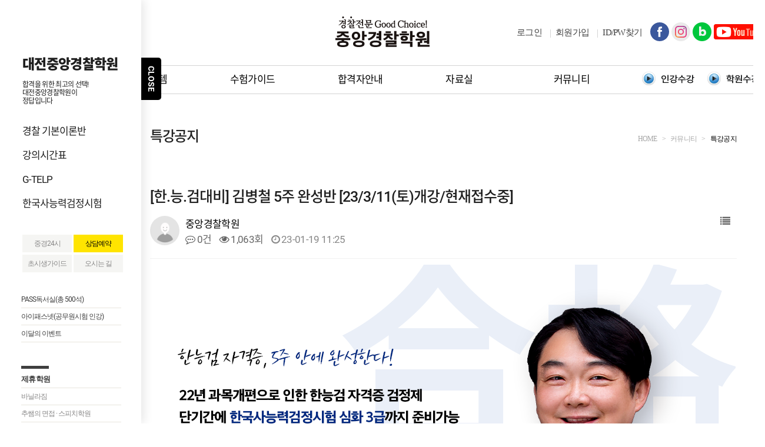

--- FILE ---
content_type: text/html; charset=utf-8
request_url: http://policecenter.co.kr/bbs/board.php?bo_table=special_notice&wr_id=149
body_size: 32386
content:
<!doctype html>
<html lang="ko">
<head>
<meta charset="utf-8">
<meta name="naver-site-verification" content="0c609a04531efc559c23b515dea60febd4d618ac" />
<meta name="facebook-domain-verification" content="yahu9ijhhpil5u2scej340hykdjezm" />
<!-- Meta Pixel Code -->
<script>
  !function(f,b,e,v,n,t,s)
  {if(f.fbq)return;n=f.fbq=function(){n.callMethod?
  n.callMethod.apply(n,arguments):n.queue.push(arguments)};
  if(!f._fbq)f._fbq=n;n.push=n;n.loaded=!0;n.version='2.0';
  n.queue=[];t=b.createElement(e);t.async=!0;
  t.src=v;s=b.getElementsByTagName(e)[0];
  s.parentNode.insertBefore(t,s)}(window, document,'script',
  'https://connect.facebook.net/en_US/fbevents.js');
  fbq('init', '354456693285419');
  fbq('track', 'PageView');
</script>
<noscript><img height="1" width="1" style="display:none"
  src="https://www.facebook.com/tr?id=354456693285419&ev=PageView&noscript=1"
/></noscript>
<!-- End Meta Pixel Code -->
<meta http-equiv="imagetoolbar" content="no">
<meta http-equiv="X-UA-Compatible" content="IE=edge">
<title>[한.능.검대비] 김병철 5주 완성반 [23/3/11(토)개강/현재접수중] > 특강공지 | 대전중앙경찰학원</title>
<link rel="stylesheet" href="http://policecenter.co.kr/theme/policecenter/css/common.css?ver=191110">
<link rel="stylesheet" href="http://policecenter.co.kr/theme/policecenter/skin/board/police_basic/style.css?ver=191110">
<link rel="stylesheet" href="http://policecenter.co.kr/js/font-awesome/css/font-awesome.min.css?ver=191110">
<link rel="stylesheet" href="http://policecenter.co.kr/theme/policecenter/css/main.css?ver=191110">
<link rel="stylesheet" href="http://policecenter.co.kr/theme/policecenter/css/sub.css?ver=191110">
<link rel="stylesheet" href="http://policecenter.co.kr/theme/policecenter/css/swiper.min.css?ver=191110">
<link rel="stylesheet" href="http://policecenter.co.kr/theme/policecenter/css/webfont.css?ver=191110">
<!-- <link rel="stylesheet" href="http://policecenter.co.kr/theme/policecenter/css/default.css?ver=191110"> -->
<link rel="canonical" href="http://www.policecenter.co.kr">
<meta name="description" content="대전경찰시험, 대전경찰공무원시험, 대전경찰공무원시험, 대전경찰학원, 경찰시험준비, 경찰공무원시험, 세종경찰면접학원, 세종경찰면접, 청주경찰면접, 청주경찰면접학원, 천안경찰면접, 천안경찰면접학원">
<meta name="naver-site-verification" content=""/>
<meta name="subject" content="대전중앙경찰학원">
<meta name="title" content="대전중앙경찰학원">
<meta name="author" content="대전중앙경찰학원">
<meta name="keywords" content="대전경찰시험, 대전경찰공무원시험, 대전경찰공무원시험, 대전경찰학원, 경찰시험준비, 경찰공무원시험">
<meta name="classification" content="/theme/policecenter/image/meta_logo.jpg">
<meta name="copyright" content="대전중앙경찰학원">
<meta name="robots">
<meta property="og:type" content="website">
<meta property="og:title" content="대전중앙경찰학원">
<meta property="og:description" content="대전경찰시험, 대전경찰공무원시험, 대전경찰공무원시험, 대전경찰학원, 경찰시험준비, 경찰공무원시험">
<meta property="og:image" content="/theme/policecenter/image/meta_logo.jpg">
<meta property="og:url" content="http://www.policecenter.co.kr">
<meta name="twitter:card" content="대전중앙경찰학원">
<meta name="twitter:title" content="대전중앙경찰학원">
<meta name="twitter:description" content="대전경찰시험, 대전경찰공무원시험, 대전경찰공무원시험, 대전경찰학원, 경찰시험준비, 경찰공무원시험">
<meta name="twitter:image" content="/theme/policecenter/image/meta_logo.jpg">
<meta name="twitter:domain" content="대전중앙경찰학원">
<!--[if lte IE 8]>
<script src="http://policecenter.co.kr/js/html5.js"></script>
<![endif]-->
<script>
// 자바스크립트에서 사용하는 전역변수 선언
var g5_url       = "http://policecenter.co.kr";
var g5_bbs_url   = "http://policecenter.co.kr/bbs";
var g5_is_member = "";
var g5_is_admin  = "";
var g5_is_mobile = "";
var g5_bo_table  = "special_notice";
var g5_sca       = "";
var g5_editor    = "smarteditor2";
var g5_cookie_domain = "";
</script>

<!-- Global site tag (gtag.js) - Google Ads: 10788295533 -->
<script async src="https://www.googletagmanager.com/gtag/js?id=AW-10788295533"></script>
<script>
  window.dataLayer = window.dataLayer || [];
  function gtag(){dataLayer.push(arguments);}
  gtag('js', new Date());

  gtag('config', 'AW-10788295533');
</script>
<script src="http://policecenter.co.kr/js/jquery-1.12.4.min.js"></script>
<script src="http://policecenter.co.kr/js/jquery-migrate-1.4.1.min.js"></script>
<script src="http://policecenter.co.kr/js/jquery.menu.js?ver=191110"></script>
<script src="http://policecenter.co.kr/js/common.js?ver=191110"></script>
<script src="http://policecenter.co.kr/js/wrest.js?ver=191110"></script>
<script src="http://policecenter.co.kr/js/placeholders.min.js"></script>
<script src="http://policecenter.co.kr/js/dmax.js"></script>
<script src="http://policecenter.co.kr/js/quick.js"></script>
<script src="http://policecenter.co.kr/js/swiper.min.js"></script>
<script src="http://policecenter.co.kr/js/slick.min.js"></script>
</head>
<body>
<div id="max_wrap">
	<div id="max_header">
		<div class="inner">
			<h1><a href="/">Since2002 ~ 경찰전문 중앙경찰학원</a></h1>
			<div class="gnb">
				<ul>
										<li><a href="http://policecenter.co.kr/bbs/login.php">로그인</a></li>
					<li><a href="http://policecenter.co.kr/bbs/register.php">회원가입</a></li>
					<li><a href="http://policecenter.co.kr/bbs/password_lost.php">ID/PW찾기</a></li>
									</ul>
				<span class="sns">
					<a href="https://facebook.com/policecenter1" target="_blank" title="페이스북 새창으로 열기"><img src="http://policecenter.co.kr/theme/policecenter/image/mobile/ico_fb.svg" alt="페이스북"></a>
					<a href="https://www.instagram.com/jungang_police/" target="_blank" title="인스타그램 새창으로 열기"><img src="http://policecenter.co.kr/theme/policecenter/image/mobile/ico_insta.svg" alt="인스타그램"></a>
					<a href="https://blog.naver.com/sunmi07811" target="_blank" title="네이버블로그 새창으로 열기"><img src="http://policecenter.co.kr/theme/policecenter/image/common/ico_blog.png" alt="네이버블로그"></a>
					<a href="https://www.youtube.com/@policecenter" target="_blank" title="경찰학원 유튜브 새창으로 열기"><img src="http://policecenter.co.kr/theme/policecenter/image/common/ico_youtube.png" alt="유튜브"></a>
					<!--a href="https://band.us/@policecenter" target="_blank" title="네이버밴드 새창으로 열기"><img src="http://policecenter.co.kr/theme/policecenter/image/common/ico_band.png" alt="네이버밴드"></a-->
				</span>
			</div>
			<!-- <p><img src="http://policecenter.co.kr/theme/policecenter/image/common/img_bn_samll.png" alt="Since 2002~ 합격을 위한 최고의 선택, 중앙경찰학원이 정답입니다!"></p> -->
		</div>
				<nav id="lnb">
			<div class="inner">
				<h2 class="skip">주요메뉴</h2>
				<ul class="menu">
															<li class="top_menu"><a href="/bbs/content.php?co_id=history" target="_self">학원소개</a>
												<div class="dp_menu">
							<ul>
														<li><a href="/bbs/content.php?co_id=history" target="_self">학원연혁</a></li>
														<li><a href="/page/information.php" target="_self">시설안내</a></li>
														<li><a href="/bbs/content.php?co_id=cooperation" target="_self">지정협력기관</a></li>
														<li><a href="/bbs/content.php?co_id=map" target="_self">오시는길</a></li>
														</ul>
						</div>
											</li>
										<li class="top_menu"><a href="/bbs/content.php?co_id=schedule" target="_self">학원시스템</a>
												<div class="dp_menu">
							<ul>
														<li><a href="/bbs/content.php?co_id=schedule" target="_self">강의시간표</a></li>
														<li><a href="/page/prof.php?cid=10" target="_self">중경교수진</a></li>
														<li><a href="/page/book.php" target="_self">교재안내</a></li>
														</ul>
						</div>
											</li>
										<li class="top_menu"><a href="/bbs/content.php?co_id=guide" target="_self">수험가이드</a>
												<div class="dp_menu">
							<ul>
														<li><a href="/bbs/content.php?co_id=guide" target="_self">초시생가이드</a></li>
														<li><a href="/bbs/board.php?bo_table=recruit" target="_self">채용공고</a></li>
														<li><a href="/bbs/board.php?bo_table=competition" target="_self">경쟁률/합격선</a></li>
														</ul>
						</div>
											</li>
										<li class="top_menu"><a href="/bbs/board.php?bo_table=passer" target="_self">합격자안내</a>
												<div class="dp_menu">
							<ul>
														<li><a href="/bbs/board.php?bo_table=passer" target="_self">합격자발표</a></li>
														<li><a href="/bbs/board.php?bo_table=review" target="_self">합격자수기</a></li>
														</ul>
						</div>
											</li>
										<li class="top_menu"><a href="/bbs/board.php?bo_table=reference" target="_self">자료실</a>
												<div class="dp_menu">
							<ul>
														<li><a href="/bbs/board.php?bo_table=reference" target="_self">수업관련자료실</a></li>
														<li><a href="/bbs/board.php?bo_table=problems" target="_self">기출문제</a></li>
														</ul>
						</div>
											</li>
										<li class="top_menu"><a href="/bbs/board.php?bo_table=notice" target="_self">커뮤니티</a>
												<div class="dp_menu">
							<ul>
														<li><a href="/bbs/board.php?bo_table=notice" target="_self">학원공지</a></li>
														<li><a href="/bbs/board.php?bo_table=special_notice" target="_self">특강공지</a></li>
														<li><a href="http://www.policecenter.co.kr/bbs/content.php?co_id=reservationGuide" target="_self">상담예약</a></li>
														</ul>
						</div>
											</li>
									</ul>
				<span class="lnk-course">
					<a href="http://ipassnet.co.kr/edu/" target="_blank"><img src="http://policecenter.co.kr/theme/policecenter/image/common/police_1.png" alt="인강수강"></a>
					<a href="/bbs/content.php?co_id=studylecture" target="_blank"><img src="http://policecenter.co.kr/theme/policecenter/image/common/police_2.png" alt="학원수강"></a>
				</span>
			</div>
		</nav>
		<div class="bg_nav"></div>
		<script>
			var top_menu = document.querySelectorAll('.top_menu'); // 메뉴바 [top_menu] 배열에 담겨있음
			var dp_menu = document.querySelectorAll('.dp_menu'); // li 전체
			var nav = document.querySelector('.bg_nav'); // 메뉴바 배경

			for(e=0; e < top_menu.length; e++){

				_addEvent(top_menu[e] , 'mouseover', function() {
			
					for(i = 0; i < dp_menu.length; i++) {
						dp_menu[i].style.display='block';	
					}
					nav.style.display='block';	
				});
				_addEvent(top_menu[e] , 'mouseout', function() {
				
					for(i = 0; i < dp_menu.length; i++) {
						dp_menu[i].style.display='none';	
					}
					nav.style.display='none';	
				});
			}
		</script>
	</div>
	<hr>
		<div id="max_container">
		<div id="max_contents">
			<nav class="sub_menu">
				<h2><span>중앙경찰학원 </span>커뮤니티</h2>
				<ul class="menu_wrap">
								<li><a href="/bbs/board.php?bo_table=notice">학원공지</a></li>
								<li><a href="/bbs/board.php?bo_table=special_notice" class="active">특강공지</a></li>
								<li><a href="http://www.policecenter.co.kr/bbs/content.php?co_id=reservationGuide">상담예약</a></li>
								</ul>
			</nav>
			<div class="page_wrap">
				<h3>특강공지</h3>
				<p class="path">HOME<span> &gt; </span>커뮤니티<span> &gt; </span><strong>특강공지</strong></p>
	
<script src="http://policecenter.co.kr/js/viewimageresize.js"></script>

<!-- 게시물 읽기 시작 { -->
<div class="contents_page">
<article id="bo_v" style="width:100%">
    <header>
        <h2 id="bo_v_title">
                        <span class="bo_v_tit">
            [한.능.검대비] 김병철 5주 완성반 [23/3/11(토)개강/현재접수중]</span>
        </h2>
    </header>

    <section id="bo_v_info">
        <h2>페이지 정보</h2>
        <div class="profile_info">
        	<div class="pf_img"><img src="http://policecenter.co.kr/img/no_profile.gif" alt="profile_image"></div>
        	<div class="profile_info_ct">
        		<span class="sound_only">작성자</span> <strong><span class="sv_member">중앙경찰학원</span></strong><br>
       		 	<span class="sound_only">댓글</span><strong><a href="#bo_vc"> <i class="fa fa-commenting-o" aria-hidden="true"></i> 0건</a></strong>
        		<span class="sound_only">조회</span><strong><i class="fa fa-eye" aria-hidden="true"></i> 1,063회</strong>
        		<strong class="if_date"><span class="sound_only">작성일</span><i class="fa fa-clock-o" aria-hidden="true"></i> 23-01-19 11:25</strong>
    		</div>
    	</div>

    	<!-- 게시물 상단 버튼 시작 { -->
	    <div id="bo_v_top">
	        	        <ul class="btn_bo_user bo_v_com">
				<li><a href="http://policecenter.co.kr/bbs/board.php?bo_table=special_notice" class="btn_b01 btn" title="목록"><i class="fa fa-list" aria-hidden="true"></i><span class="sound_only">목록</span></a></li>
	            	            	        		        </ul>
	        <script>

				jQuery(function($){
					// 게시판 보기 버튼 옵션
					$(".btn_more_opt.is_view_btn").on("click", function(e) {
						e.stopPropagation();
						$(".more_opt.is_view_btn").toggle();
					});
					$(document).on("click", function (e) {
						if(!$(e.target).closest('.is_view_btn').length) {
							$(".more_opt.is_view_btn").hide();
						}
					});
				});
            </script>
	        	    </div>
	    <!-- } 게시물 상단 버튼 끝 -->
    </section>

    <section id="bo_v_atc">
        <h2 id="bo_v_atc_title">본문</h2>
        <!-- <div id="bo_v_share">
        		        	    </div> -->

        <div id="bo_v_img">
</div>

        <!-- 본문 내용 시작 { -->
        <div id="bo_v_con"><p><img src="http://policecenter.co.kr/data/editor/2301/6f7baccfb69a37b3e86910b769197b74_1674095087_1266.png" title="6f7baccfb69a37b3e86910b769197b74_1674095087_1266.png" alt="6f7baccfb69a37b3e86910b769197b74_1674095087_1266.png" /><br style="clear:both;" /><a href="https://www.historyexam.go.kr/pst/list.do?bbs=noti&amp;netfunnel_key=[base64]" target="_blank" rel="nofollow noreferrer noopener"><img src="http://policecenter.co.kr/data/editor/2301/6f7baccfb69a37b3e86910b769197b74_1674095090_1621.png" title="6f7baccfb69a37b3e86910b769197b74_1674095090_1621.png" alt="6f7baccfb69a37b3e86910b769197b74_1674095090_1621.png" /></a><br style="clear:both;" /><img src="http://policecenter.co.kr/data/editor/2301/6f7baccfb69a37b3e86910b769197b74_1674095093_1596.png" title="6f7baccfb69a37b3e86910b769197b74_1674095093_1596.png" alt="6f7baccfb69a37b3e86910b769197b74_1674095093_1596.png" /><br style="clear:both;" /><a href="https://www.historyexam.go.kr/main/mainPage.do?netfunnel_key=[base64]" target="_blank" rel="nofollow noreferrer noopener"><img src="http://policecenter.co.kr/data/editor/2301/6f7baccfb69a37b3e86910b769197b74_1674095096_0148.png" title="6f7baccfb69a37b3e86910b769197b74_1674095096_0148.png" alt="6f7baccfb69a37b3e86910b769197b74_1674095096_0148.png" /></a><br style="clear:both;" /><img src="http://policecenter.co.kr/data/editor/2301/6f7baccfb69a37b3e86910b769197b74_1674095099_3109.png" title="6f7baccfb69a37b3e86910b769197b74_1674095099_3109.png" alt="6f7baccfb69a37b3e86910b769197b74_1674095099_3109.png" /><br style="clear:both;" /> </p></div>
                <!-- } 본문 내용 끝 -->

        

        <!--  추천 비추천 시작 { -->
                <!-- }  추천 비추천 끝 -->
    </section>

    
    
        
        <ul class="bo_v_nb">
        <li class="btn_prv"><span class="nb_tit"><i class="fa fa-chevron-up" aria-hidden="true"></i> 이전글</span><a href="http://policecenter.co.kr/bbs/board.php?bo_table=special_notice&amp;wr_id=150">[김한준의 지텔프] 지텔프 완성반 [23/3/15(수)개강 / 현재접수중]</a> <span class="nb_date">23.01.19</span></li>        <li class="btn_next"><span class="nb_tit"><i class="fa fa-chevron-down" aria-hidden="true"></i> 다음글</span><a href="http://policecenter.co.kr/bbs/board.php?bo_table=special_notice&amp;wr_id=148">[23년 1차대비] 이영민 형법 주요학설 및 총론 총정리특강 : 2/15 밴드접수 / 2/17 자리지정!</a>  <span class="nb_date">23.01.17</span></li>    </ul>
    
    	<!-- 게시물 하단 버튼 시작 { -->
	<div id="bo_v_btm">
		<a href="http://policecenter.co.kr/bbs/board.php?bo_table=special_notice" class="btn_b01 btn" title="목록"><i class="fa fa-list" aria-hidden="true"></i> 목록</a>
		<a href="" class="btn_b01 btn" title="글쓰기"><i class="fa fa-pencil" aria-hidden="true"></i> 글쓰기</a>
		<a href=""><i class="fa fa-pencil-square-o" aria-hidden="true"></i> 수정</a>
		<a href="" class="btn_b01 btn" title="답변"><i class="fa fa-reply" aria-hidden="true"></i> 답변</a>
		<a href="" onclick="del(this.href); return false;"><i class="fa fa-trash-o" aria-hidden="true"></i> 삭제</a>
	</div>
	<!-- } 게시물 하단 버튼 끝 -->
</article>
<!-- } 게시판 읽기 끝 -->

<script>
	
	function board_move(href)
	{
		window.open(href, "boardmove", "left=50, top=50, width=500, height=550, scrollbars=1");
	}
	
	$(function() {
		$("a.view_image").click(function() {
			window.open(this.href, "large_image", "location=yes,links=no,toolbar=no,top=10,left=10,width=10,height=10,resizable=yes,scrollbars=no,status=no");
			return false;
		});

		// 추천, 비추천
		$("#good_button, #nogood_button").click(function() {
			var $tx;
			if(this.id == "good_button")
				$tx = $("#bo_v_act_good");
			else
				$tx = $("#bo_v_act_nogood");

			excute_good(this.href, $(this), $tx);
			return false;
		});

		// 이미지 리사이즈
		$("#bo_v_atc").viewimageresize();
	});

	function excute_good(href, $el, $tx)
	{
		$.post(
			href,
			{ js: "on" },
			function(data) {
				if(data.error) {
					alert(data.error);
					return false;
				}

				if(data.count) {
					$el.find("strong").text(number_format(String(data.count)));
					if($tx.attr("id").search("nogood") > -1) {
						$tx.text("이 글을 비추천하셨습니다.");
						$tx.fadeIn(200).delay(2500).fadeOut(200);
					} else {
						$tx.text("이 글을 추천하셨습니다.");
						$tx.fadeIn(200).delay(2500).fadeOut(200);
					}
				}
			}, "json"
		);
	}
</script>
<!-- } 게시글 읽기 끝 -->
</div>						</div>
					</div>
				</div>
   <hr>
	<div id="max_quick">
		<!-- <p class="bt_talk"><a href="http://open.kakao.com/me/policecenter" target="_blank" title="새창으로 열기"><img src="http://policecenter.co.kr/theme/policecenter/image/common/img_quick_talk.jpg" alt="카카오톡 상담"></a></p> -->
				<p><a href="https://open.kakao.com/me/policecenter" target="_self"><img src="http://policecenter.co.kr/data/file/visual/991581176_mJw3SUbE_9d2401186f8d7962645fc39e4bc102c4ce4af81d.jpg" alt="카톡"></a></p>
				<p><a href="http://www.policecenter.co.kr/bbs/board.php?bo_table=notice&wr_id=1199" target="_self"><img src="http://policecenter.co.kr/data/file/visual/991581176_8szAUrSE_97fc0f07b02c252118532e59a81cbdce458d45fc.png" alt="채용확대"></a></p>
				<p><a href="http://www.pass-study.co.kr/" target="_blank"><img src="http://policecenter.co.kr/data/file/visual/991581176_H1cbT3GS_89c127b5b63738b28f873da287f54b063164f7da.png" alt="패스독서실"></a></p>
				<p><a href="http://ipassnet.co.kr/edu/" target="_blank"><img src="http://policecenter.co.kr/data/file/visual/991581176_SqbQAFXM_867febac35eaa85184ae9ec63f3813ef8f90784d.png" alt="아이패스넷"></a></p>
				<p><a href="http://vanilla-gym.co.kr/" target="_self"><img src="http://policecenter.co.kr/data/file/visual/991581176_4BwgTRFy_ea0725d795604e39a0ed73698a9cc48c31f448b0.png" alt=""></a></p>
			</div>

	<div id="max_txt_quick">
		<div class="inner">
			<p class="q-tt1">대전중앙경찰학원<span>합격을 위한 최고의 선택!<br>대전중앙경찰학원이<br>정답입니다</span></p>
			<ul class="q-menu1">
				<li><a href="http://policecenter.co.kr/bbs/content.php?co_id=1">경찰 기본이론반</a></li>
				<li><a href="http://policecenter.co.kr/bbs/content.php?co_id=schedule">강의시간표</a></li>
				<!-- <li><a href="http://policecenter.co.kr/bbs/content.php?co_id=learning_plan">학습진도표</a></li> -->
				<li><a href="http://policecenter.co.kr/bbs/content.php?co_id=42">G-TELP</a></li>
				<li><a href="http://policecenter.co.kr/bbs/content.php?co_id=40">한국사능력검정시험</a></li>
				<!-- <li><a href="http://gongsipass.co.kr/" target="_blank" title="새창으로 열기">인터넷모의고사</a></li> -->
			</ul>
			<ul class="q-menu2">
				<li><a href="http://policecenter.co.kr/bbs/content.php?co_id=36">중경24시</a></li>
				<li><a href="http://policecenter.co.kr/bbs/content.php?co_id=reservationGuide">상담예약</a></li>
				<li><a href="http://policecenter.co.kr/bbs/content.php?co_id=guide">초시생가이드</a></li>
				<li><a href="http://policecenter.co.kr/bbs/content.php?co_id=map">오시는 길</a></li>
			</ul>
			<ul class="q-menu3">
				<li><a href="http://www.pass-study.co.kr/" target="_blank" >PASS독서실(총 500석)</a></li>
				<li><a href="http://ipassnet.co.kr/" target="_blank" title="새창으로 열기">아이패스넷(공무원시험 인강)</a></li>
				<li><a href="http://policecenter.co.kr/bbs/content.php?co_id=6">이달의 이벤트</a></li>
			</ul>
			<p class="q-tt2">제휴학원</p>
			<ul class="q-menu4">
				<li><a href="http://vanilla-gym.co.kr/" target="_blank" title="새창으로 열기">바닐라짐</a></li>
				<li><a href="http://chooacademy.co.kr/" target="_blank" title="새창으로 열기">추쌤의 면접 &middot; 스피치학원</a></li>
				<li><a href="https://www.hankukgosi.co.kr/" target="_blank" title="새창으로 열기">한국공무원학원</a></li>
				<li><a href="http://hankuk119.co.kr/" target="_blank" title="새창으로 열기">한국소방공무원학원</a></li>
				<li><a href="http://www.pass-study.co.kr/" target="_blank" title="새창으로 열기">패스스터디카페</a></li>
				<li class="ico"><a href="http://ipassnet.co.kr/edu/m_mall_list.php" target="_blank" title="새창으로 열기">공무원 온라인 서점 <strong>Ibooks</strong></a></li>
			</ul>
		</div>
		<a href="javascript:;" class="bt_close" onclick="quick_toggle()"><span id="btn_type_bar">CLOSE</span></a>
	</div>
	<script>
		var quick_bar			= document.getElementById( 'max_txt_quick' );
		var btn_type_bar		= document.getElementById( 'btn_type_bar' );
		var quick_toggle		= function(){
			if( _hasClass( quick_bar, 'close' ) ){
				_move( quick_bar, 'left','px',0 ,300);
				_removeClass( quick_bar, 'close' );
				btn_type_bar.innerText	= 'CLOSE';
			}else{
				_move( quick_bar, 'left','px', -240 ,300);
				_addClass( quick_bar, 'close' );
				btn_type_bar.innerText	= 'OPEN';
			}
		}
	</script>

	<div id="family_site3">
		<div class="innr">
			<p><span>Family Site</span></p>
			<ul>
				<li><a href="http://policecenter.co.kr/" target="_blank" title="새창으로 열기">
					<strong><span></span> 대전중앙경찰학원<i></i></strong>
					<em>T. 042-242-9112</em>
				</a></li>
				<li><a href="http://hankukgosi.co.kr/" target="_blank" title="새창으로 열기">
					<strong><span></span> 대전한국공무원학원<i></i></strong>
					<em>T. 042-242-1140</em>
				</a></li>
				<li><a href="http://hankuk119.co.kr/" target="_blank" title="새창으로 열기">
					<strong><span></span> 대전한국소방공무원학원<i></i></strong>
					<em>T. 042-223-5119</em>
				</a></li>
				<!--
				<li><a href="http://vanilla-gym.co.kr/" target="_blank" title="새창으로 열기">
					<strong><span></span>바닐라짐<i></i></strong>
					<em>T. 042-257-8688</em>
				</a></li>
				-->
				<li><a href="http://ipassnet.co.kr/" target="_blank" title="새창으로 열기">
					<strong><span></span> 공무원 동영상강의 아이패스넷<i></i></strong>
					<em>T. 1544-5752</em>
				</a></li>

				<!-- <li><a href="http://hankuk9112.co.kr" target="_blank" title="새창으로 열기">
					<strong><span></span> 청주한국공무원학원<i></i></strong>
					<em>경찰 상담 T. 043-234-9112</em>
				</a></li>
				<li><a href="http://hankuk1140.co.kr" target="_blank" title="새창으로 열기">
					<strong><span></span> 청주한국공무원학원<i></i></strong>
					<em>공무원 상담 T. 043-231-1140</em>
				</a></li>
				<li><a href="http://hankuk0119.co.kr" target="_blank" title="새창으로 열기">
					<strong><span></span> 청주한국공무원학원<i></i></strong>
					<em>소방 상담 T. 043-234-0119</em>
				</a></li> -->
				<li><a href="http://chooacademy.co.kr/" target="_blank" title="새창으로 열기">
					<strong><span></span> 추쌤의 면접&middot;스피치 학원<i></i></strong>
					<em>대전본원 T. 042-242-2110</em>
				</a></li>
				<!--
				<li><a href="http://chooacademy.co.kr/" target="_blank" title="새창으로 열기">
					<strong><span></span> 추쌤의 면접&middot;스피치 학원<i></i></strong>
					<em>청주교육원 T. 043-234-2110</em>
				</a></li>
				-->
				<li>
					<strong><span></span> 노량진.도서출판 참다움</strong>
					<em>공무원 전문서적</em>
				</li>
				<!--
				<li><a href="http://sparta-ft.co.kr/" target="_blank" title="새창으로 열기">
					<strong><span></span> 스파르타 GYM<i></i></strong>
					<em>T. 042-242-3338</em>
				</a></li>
				-->
				<li><a href="http://vanilla-gym.co.kr" target="_blank" title="새창으로 열기">
					<strong><span></span> 바닐라 GYM<i></i></strong>
					<em>T. 042-257-8688</em>
				</a></li>
				<li><a href="http://pass-study.co.kr/" target="_blank" title="새창으로 열기">
					<strong><span></span> 패스 독서실&middot;스터디카페<i></i></strong>
					<em>T. 042-242-0911</em>
				</a></li>
				<li><a href="http://pass.hankukgosi.co.kr/" target="_blank" title="새창으로 열기">
					<strong><span></span> 패스 관리형 독학반<i></i></strong>
					<em>T. 042-242-0911</em>
				</a></li>
			</ul>		</div>
	</div>

	<div id="max_footer">
		<div class="inner">
			<ul class="f_menu">
				<li><a href="javascript:;" id="back-top">상단으로</a></li>
				<li><a href="http://policecenter.co.kr/bbs/content.php?co_id=history">학원연혁</a></li>
				<li><a href="javascript:;" onclick="javascript:openWin();">개인정보취급방침</a></li>
				<li><a href="http://policecenter.co.kr/bbs/content.php?co_id=map">찾아오시는 길</a></li>
			</ul>
		</div>
		<div class="add_box">
			<div class="inner">
				<address>대표전화 : 042-242-9112 / 이메일 : policecenter1@hanmail.net / 팩스 : 042-223-5112 / 상호명 : 주식회사 중앙학원<br>대표 : 이병한 / 사업자번호 : 315-87-00655 / 주소 : 대전광역시 중구 중앙로 141 NC백화점 11,12층<br>통신판매업신고 : 제 2017-대전중구-0334호<br/>대전동부교육지원청 등록 제2동 1893호</address>
				<cite>Copyright &copy; 2016 ~ 2020 POLICECENTER.CO.KR. All rights reserved.</cite>
				<select name="" title="관련사이트 바로가기" onchange="if(this.value) window.open(this.value);" class="max_select">
					<option value="">관련사이트 바로가기</option>
					<option value="http://www.police.go.kr/">사이버경찰청</option>
					<option value="http://www.smpa.go.kr/">서울지방경찰청</option>
					<option value="http://www.bspolice.go.kr/">부산지방경찰청</option>
					<option value="http://www.dgpolice.go.kr/">대구지방경찰청</option>
					<option value="http://www.icpolice.go.kr/">인천지방경찰청</option>
					<option value="http://www.gjpolice.go.kr/">광주지방경찰청</option>
					<option value="http://www.djpolice.go.kr/">대전지방경찰청</option>
					<option value="http://www.uspolice.go.kr/">울산지방경찰청</option>
					<option value="http://www.ggpolice.go.kr/">경기지방경찰청</option>
					<option value="http://www.gwpolice.go.kr/">강원지방경찰청</option>
					<option value="http://www.cnpolice.go.kr/">충남지방경찰청</option>
					<option value="http://www.cbpolice.go.kr/">충북지방경찰청</option>
					<option value="http://www.jnpolice.go.kr/">전남지방경찰청</option>
					<option value="http://www.jbpolice.go.kr/">전북지방경찰청</option>
					<option value="http://www.gnpolice.go.kr/">경남지방경찰청</option>
					<option value="http://www.gbpolice.go.kr/">경북지방경찰청</option>
					<option value="http://www.jjpolice.go.kr/">제주지방경찰청</option>
					<option value="http://www.police.ac.kr/">경찰대학</option>
					<option value="http://www.pti.go.kr/">경찰교육원</option>
					<option value="http://www.cpa.go.kr/cpa2013/">중앙경찰학교</option>
					<option value="http://www.kpia.go.kr/">경찰수사연구원</option>
					<option value="http://www.koroad.or.kr/">도로교통공단</option>
					<option value="http://www.nph.go.kr/index.jsp">국립경찰병원</option>
				</select>
				<span><img src="http://policecenter.co.kr/theme/policecenter/image/common/img_bank.gif" alt="무통장입금 계좌안내 KB 국민은행 451601-04-276721 예금주 : 주식회사 중앙학원"></span>
			</div>
		</div>
		<script>
			$(".bt_layer").click(function(){
				$(".family_layer").slideToggle();
			});
			
			$(function () {
				// scroll body to 0px on click
				$('#back-top').click(function () {
					$('body,html').animate({
						scrollTop: 0
					}, 800);
					return false;
				});
			});

			function openWin(){  
				window.open("/page/privacy.php", "개인정보취급방침", "width=600, height=600, location=no, toolbar=no, menubar=no, scrollbars=yes, resizable=yes" );
			}
		</script>
	</div>
		<!-- <a style="display:block; text-align:center; padding:20px; font-size:32px; background:#000; color:#fff; clear:both; margin-bottom:50px;" href="http://policecenter.co.kr/bbs/board.php?bo_table=special_notice&amp;wr_id=149&amp;device=mobile">모바일버전</a> -->

	</div>
<script>
	$( window ).scroll(function(){
		var landing	= $( '.landing_contents' ).length;
		if( landing ){
			var sct = $( window ).scrollTop();
			if( sct <= 30  ){
				var nt	= 297 - sct;
				$( '#max_quick' ).css({'top':nt+"px"})
			}else{
				$( '#max_quick' ).css({'top':"64px",'zIndex':"99"})
			}
		}else{
			var sct = $( window ).scrollTop();
			if( sct <= 149  ){
				var nt	= 297 - sct;
				$( '#max_quick' ).css({'top':nt+"px"})
			}else{
				$( '#max_quick' ).css({'top':"32px"})
			}
		}
	});
</script>


<!-- } 하단 끝 -->

<script>
$(function() {
    // 폰트 리사이즈 쿠키있으면 실행
    font_resize("container", get_cookie("ck_font_resize_rmv_class"), get_cookie("ck_font_resize_add_class"));
});
</script>





<!-- ie6,7에서 사이드뷰가 게시판 목록에서 아래 사이드뷰에 가려지는 현상 수정 -->
<!--[if lte IE 7]>
<script>
$(function() {
    var $sv_use = $(".sv_use");
    var count = $sv_use.length;

    $sv_use.each(function() {
        $(this).css("z-index", count);
        $(this).css("position", "relative");
        count = count - 1;
    });
});
</script>
<![endif]-->


</body>
</html>

<!-- 사용스킨 : theme/police_basic -->


--- FILE ---
content_type: text/css
request_url: http://policecenter.co.kr/theme/policecenter/css/common.css?ver=191110
body_size: 15418
content:
@charset "utf-8";
/* max css var.2 date : 2019-01-04 name : design team koh won ji */
html,body {height:100%;}.skip,legend{position:absolute}a,abbr,address,article,aside,audio,blockquote,body,canvas,caption,cite,code,dd,del,details,dfn,div,dl,dt,em,fieldset,figcaption,figure,footer,form,h1,h2,h3,h4,h5,header,hgroup,hr,html,i,iframe,img,ins,kbd,li,main,mark,nav,ol,output,p,pre,q,ruby,s,samp,section,small,span,strong,sub,summary,sup,tbody,td,tfoot,th,thead,time,tr,u,ul,var,video,button,textarea{padding:0;margin:0;border:0;font:inherit;vertical-align:baseline}body{line-height:1;font-family:'Roboto','NotoKR',sans-serif;font-size:17px;font-weight:400;color:#1f1f1f;letter-spacing:-.04em}a{text-decoration:none;color:inherit}ol,ul{list-style:none}table{border-collapse:collapse;border-spacing:0}caption,hr{display:none}legend{height:0;font-size:0;line-height:0;overflow:hidden;text-indent:-20000px}address,cite,em{font-style:normal}button,label{cursor:pointer}button{border:0;background:0 0;display:inline-block}article,aside,details,figcaption,figure,footer,header,hgroup,nav,section{display:block}.skip{visibility:hidden;top:0;left:0}
/* browser_msg */
#max_browser_msg{width:100%;height:auto;background:#222;padding:15px;box-sizing:border-box;text-align:center;position:relative}#max_browser_msg p,#max_browser_msg mark{color:#fff;line-height:140%;font-size:12px;letter-spacing:0}#max_browser_msg mark{background:#f0bd41;color:#000;padding:0 5px}#max_browser_msg .bt_browser_upgrade{display:inline-block;font-size:12px;background:#fff;padding:5px 30px;margin:15px 0 0 0}#max_browser_msg .bt_close_browser{position:absolute;top:0;right:0;background:#fff;font-size:11px;padding:10px 10px}

/* link */
a:hover {text-decoration:none; color:#6167fc;}

/* layout */
#max_wrap {width:100%; min-width:1300px; height:100%;}

/* header */
#max_header {width:100%; min-width:1300px; height:auto;}
#max_header .inner {width:1300px; height:auto; margin:24px auto 0; position:relative;}
#max_header h1 {width:160px; height:59px; margin:0 auto;}
#max_header h1 a {display:block; width:inherit; height:inherit; background:url("../image/common/logo_new21.png") center no-repeat; font-size:0;}
#max_header .gnb {position:absolute; top:14px; right:0; font:normal 15px 'Malgun Gothic'; letter-spacing:-0.05em;}
#max_header .gnb ul {float:left; margin-top:8px;}
#max_header .gnb li {display:inline-block; position:relative; margin:0 10px; color:#3f3f3f;}
#max_header .gnb li:before {content:''; width:1px; height:14px; background:#d4d4d4; position:absolute; top:4px; right:-15px;}
#max_header .gnb li:last-child:before {width:0;}
#max_header .gnb .sns {float:left; display:block;}
#max_header .gnb .sns a {float:left; display:block; width:32px; height:32px; border-radius:100%; font-size:0; margin-left:4px;}
#max_header .gnb .sns a:last-child {width:auto; line-height:32px;}
#max_header .gnb .sns a:last-child img {display:inline-block; vertical-align:middle;}

#max_header p {position:absolute; top:0; left:17px;}

#lnb {width:100%; min-width:1300px; height:auto; margin-top:28px; box-sizing:border-box; border:1px solid #d3d3d4; border-left:none; border-right:none;}
#lnb .inner {width:1300px; height:auto; margin:0 auto;}
#lnb .menu {width:1100px; height:auto; margin-left:24px; display:-ms-flexbox; display:-webkit-box; display:flex; /*text-align:center;*/}
#lnb .menu > .top_menu {-webkit-box-flex:1; -ms-flex:1; flex-grow:1; width:100%; height:auto; color:#000; font-weight:400; position:relative;}
#lnb .menu > .top_menu > a {display:block; width:100%; height:auto; padding:15px 0;}
#lnb .menu > .top_menu:first-child div ul {border-left:none;}

#lnb .dp_menu {display:none; width:100%; height:auto; position:absolute; top:37px; left:-24px; z-index:4;}
#lnb .dp_menu ul {width:100%; height:240px; padding:8px 24px; padding-right:0; margin:18px 0; box-sizing:border-box; text-align:left; display:block; border-left:1px solid #d3d3d4;}
#lnb .dp_menu ul li {}
#lnb .dp_menu ul li a {display:block; padding:10px 0;}
.bg_nav {display:none; width:100%; min-width:1300px; height:252px; background:#fff; border-bottom:1px solid #d3d3d4; position:absolute; top:160px; left:0; z-index:3;}
#lnb .lnk-course {position:absolute; top:8px; right:0;}
#lnb .lnk-course a {display:inline-block; padding:0 8px;}

/* fixed header : landing */
#max_header.fix_h {position:fixed; top:0; left:0; background:#fff; z-index:99; width:100%; min-width:1300px;}

/* main container */
#max_container {width:100%; min-width:1300px; height:auto;}

/* quick : right */
#max_quick {width:110px; height:auto; position:fixed; top:182px; right:50%; margin-right:-820px; z-index:1; transition:all .3s;}
#max_quick img {max-width:100%;}
/* #max_quick .bt_talk {margin-bottom:14px;} */

/* quick : left */
#max_txt_quick {width:240px; height:100%; padding-top:96px; background-color:#fff; box-shadow:4px 0 16px rgba(0,0,0,.1); position:fixed; top:0; left:0; z-index:999; box-sizing:border-box;}
#max_txt_quick .inner {}
#max_txt_quick .q-tt1 {font-weight:700; font-size:23px; padding:0 38px; line-height:1.2;}
#max_txt_quick .q-tt1 span {display:block; font-weight:400; font-size:12px; padding-top:14px;}

#max_txt_quick ul {height:auto;}
#max_txt_quick ul li {}
#max_txt_quick ul li a {display:block; box-sizing:border-box; font-family:'Roboto','Malgun Gothic'; font-size:12px; letter-spacing:-1px;}
#max_txt_quick ul li a:hover {color:#000;}

#max_txt_quick .q-menu1 {width:88%; margin-top:24px;}
#max_txt_quick .q-menu1 li {}
#max_txt_quick .q-menu1 li a {padding:12px 0 12px 38px; font-family:'Roboto','NotoKR'; font-size:17px;}
#max_txt_quick .q-menu1 li a:hover {background-color:#323232; color:#fff; font-weight:500;}

#max_txt_quick .q-menu2 {width:172px; margin:30px 0 0 38px;}
#max_txt_quick .q-menu2 li {display:inline-block; width:84px; margin:2px 0;}
#max_txt_quick .q-menu2 li a {padding:9px; background-color:#f5f5f3; color:#898888; text-align:center;}
#max_txt_quick .q-menu2 li:nth-child(2) a {background-color:#ffe400; color:#000;}

#max_txt_quick .q-menu3 {width:170px; margin:30px 0 0 36px;}
#max_txt_quick .q-menu3 li a {padding:8px 0; border-bottom:1px solid #e8e5dd; color:#3f3f3f;}

#max_txt_quick .q-tt2 {margin:40px 0 0 36px; font-family:'Roboto','Malgun Gothic'; font-weight:bold; font-size:13px; color:#3f3f3f;}
#max_txt_quick .q-tt2:before {content:''; display:block; width:47px; height:5px; margin-bottom:11px; background-color:#3f3f3f;}

#max_txt_quick .q-menu4 {width:170px; margin:8px 0 0 36px; border-top:1px solid #e8e5dd;}
#max_txt_quick .q-menu4 li a {padding:8px 0; border-bottom:1px solid #e8e5dd; color:#898888;}
#max_txt_quick .q-menu4 li.ico a {border:none; background-color:#ffe400; color:#000; text-align:center;}
#max_txt_quick .q-menu4 li.icoa strong {font-weight:700; letter-spacing:0;}

#max_txt_quick .bt_close {display:block; width:72px; padding:10px 0; border-radius:5px 5px 0 0; position:absolute; top:117px; right:-53px; background-color:#000; color:#fff; font-weight:700; font-size:14px; letter-spacing:0; transform:rotate(90deg); text-align:center;}


/* family site : son */
.clear {display:block; width:100%; clear:both;}
#family_site3 {width:100%; height:auto; border-top:1px solid #d4d4d4;}
#family_site3 .innr {width:1300px; padding-top:40px; margin:0 auto; overflow:hidden;}
#family_site3 p {float:left; font-weight:500; font-size:18px; margin:36px 0 0; padding:0 18px; border:1px solid #7d7d7d; border-top-width:0; border-bottom-width:0; width:80px;}
#family_site3 p span {display:block; width:1300px; height:auto; margin:0 auto;color: #3e3de0;}
#family_site3 ul {float:left; width:1140px; height:auto; margin:0 0 20px 40px; color:#444; }
#family_site3 ul li {float:left; display:block; width:20%; min-height:55px;}
#family_site3 ul li a {display:block; width:100%; height:100%;}
#family_site3 ul li strong {display:inline-block; font-weight:600; font-size:14px; color:#221815;}
#family_site3 ul li strong span {display:inline-block; vertical-align:middle; margin:0 4px 3px 0; width:4px; height:4px; border-radius:2px; background:#3e3de0;}
/* #family_site3 ul li strong i {display:inline-block; vertical-align:middle; margin-left:10px; width:19px; height:19px; background:url("../image/common/familysite_go.png") 50% no-repeat; background-size:100% auto;} */
#family_site3 ul li strong i {position: relative; display: inline;	}
#family_site3 ul li strong i::before {    position: absolute; content: 'GO'; left: 5px; top: -4px; width: 22px; height: 22px; background: #4d53e9; color: #fff;    text-align: center;
    font-size: 0.7em;; line-height: 22px; border-radius: 100%; }
#family_site3 ul li em {display:block; padding-left:11px; margin:4px 0 20px; font-size:12px; color:#333;}
#family_site3 ul li:nth-child(1) strong {padding-right:12px;}
#family_site3 ul li:nth-child(2) strong {padding-right:12px;}
#family_site3 ul li:nth-child(3) strong {padding-right:30px;}
#family_site3 ul li a:hover strong {color:#6167fc;}

/* footer */
#max_footer {float:left; width:100%; min-width:1300px; height:auto; border-top:1px solid #d3d3d4; font-size:15px;}
#max_footer .inner {width:1300px; height:auto; margin:0 auto; color:#656464; position:relative;}
#max_footer .add_box {width:100%; min-width:1300px; height:auto; border-top:1px solid #d3d3d4; overflow:hidden;}

#max_footer .f_menu {float:left; width:70%; height:auto; overflow:hidden;}
#max_footer .f_menu li {display:inline-block; padding-right:32px;}
#max_footer .f_menu li:nth-child(3) {color:#6167fc;}
#max_footer .f_menu li a {display:block; padding:18px 0;}
#max_footer .bt_family {float:right; width:200px; height:auto; padding:18px 20px; border:1px solid #d3d3d4; border-top:none; border-bottom:none; box-sizing:border-box; position:relative;}
#max_footer .bt_family i {display:block; width:32px; height:32px; background:url("../image/common/arrow.png") -32px -72px no-repeat; position:absolute; top:8px; right:14px;}
#max_footer .family_layer {display:none; width:100%; height:auto; padding:32px; position:absolute; bottom:0; left:0; background-color:#fff; border:1px solid #d3d3d4; box-sizing:border-box;}
#max_footer .family_layer p {float:left; width:138px; height:auto; padding:14px 0; border-radius:5px; border:1px solid #eee; font-size:18px; font-weight:600; color:#1b59ca; text-align:center; box-sizing:border-box;}
#max_footer .family_layer p span {display:block; font-size:13px; font-weight:400; color:#2b2b2b; padding-bottom:4px;}
#max_footer .family_layer ul {float:left; width:1096px; display:table; margin:8px 0;}
#max_footer .family_layer ul li {display:table-cell; padding:8px 35px; border-right:1px dotted #dcdcdc; font-weight:500; color:#6c6c6c; text-align:center;}
#max_footer .family_layer ul li:last-child {border-right:none; padding-right:20px;}
#max_footer .family_layer ul li a {display:block; width:100%; height:100%;}
#max_footer .family_layer ul li span {display:block; font-size:10px; font-weight:400; color:inherit; padding-bottom:7px;}
#max_footer .family_layer ul li a:hover {color:#1b59ca;}

#max_footer .add_box .inner {padding:14px 0 56px; font-size:13px; letter-spacing:0; color:#2b2b2b;}
#max_footer .add_box address {padding:30px 0; line-height:1.6;}
#max_footer .add_box cite {text-transform:uppercase;}
#max_footer .add_box select {position:absolute; top:17px; right:0; width:200px; height:37px; font:normal 12px 'Roboto','Malgun Gothic';}
#max_footer .add_box span {position:absolute; bottom:50px; right:0;}

/* search icon + selectbox + input + input : radio */
.ico-sch {display:block; position:relative; width:40px; height:40px;}
.ico-sch:before, .ico-sch:after {content:''; display:block; position:absolute; top:0; left:0;}
.ico-sch:before {width:12px; height:12px; border:2px #fff solid; border-radius:100%;-webkit-border-radius:100%;-moz-border-radius:100%;}
.ico-sch:after {width:2px; height:10px; background:#fff; transform:rotate(-43deg); top:11px; left:15px;}

.max_select {-webkit-appearance:none; -moz-appearance:none; appearance:none; font-family:inherit; background:url("../image/common/max_select.png") no-repeat 95% 50%; border:1px solid #000; padding-left:4px; box-sizing:border-box; border-radius:0; outline:none;}
.max_select::-ms-expand {display:none;}

.max_it {padding:14px; border:1px solid #d3d3d4; box-sizing:border-box;}

.max_radio {position:relative;}
.max_radio input[type="radio"] {position:absolute; width:1px; height:1px; padding:0; margin:-1px; overflow:hidden; clip:rect(0,0,0,0); border:0;}
.max_radio input[type="radio"] + label {display:inline-block; position:relative; padding-left:30px; cursor:pointer; -webkit-user-select:none; -moz-user-select:none; -ms-user-select:none;}
.max_radio input[type="radio"] + label:before {content:''; position:absolute; top:0; left:0; width:20px; height:20px; text-align:center; background:#fff; border:1px solid #ccc; border-radius:100%;}
.max_radio input[type="radio"]:checked + label:before {background:#fff; border:1px solid #6167fc;}
.max_radio input[type="radio"]:checked + label:after {content:''; position:absolute; top:6px; left:6px; width:10px; height:10px; background:#6167fc; border-radius:100%;}

/* privacy */
.privacy-layer {width:100%; height:auto;}
.privacy-layer h1 {width:100%; height:auto; padding:24px; background:#444; color:#fff; font-size:24px; box-sizing:border-box;}
.privacy-layer .box {padding:24px; line-height:1.4;}
.privacy-layer .bt_close {display:block; width:32px; height:32px; line-height:28px; border-radius:32px; text-align:center; border:2px solid #fff; font-size:0; position:absolute; top:18px; right:24px;}
.privacy-layer .bt_close i {font-size:32px; font-weight:300; color:#fff;}

/* g5 popup */
.new_win {position:relative}
.new_win #win_title {width:100%; height:auto; padding:24px; background:#444; color:#fff; font-size:24px; box-sizing:border-box;}
.new_win .tbl_wrap {padding:24px; line-height:1.4; font:normal 12px 'Roboto', 'Malgun Gothic'; letter-spacing:0;}
.new_win .tbl_wrap table {width:100%;border-collapse:collapse;border-spacing:0 5px;background:#fff;border-top:1px solid #d7d7d7;border-bottom:1px solid #d7d7d7;}
.new_win .tbl_wrap table thead th {padding:14px 0;font-weight:bold;text-align:center;border-bottom:1px solid #d7d7d7; vertical-align:middle;}
.new_win .tbl_wrap table tbody td {color:#666;padding:10px 5px;border-top:1px solid #ecf0f1;border-bottom:1px solid #ecf0f1;word-break:break-all; vertical-align:middle;}
.new_win .tbl_wrap table tbody td label {vertical-align:middle;}
.new_win .tbl_wrap table tbody tr:hover td {background:#fafafa}
.new_win .tbl_wrap table a:hover {text-decoration:underline;}
#copymove .copymove_current {float:right;background:#ff3061;padding:5px;color:#fff;border-radius:3px;font-weight:bold;}
#copymove .copymove_currentbg {background:#f4f4f4}
#copymove .win_btn {padding:0 24px 24px; text-align:center; font:normal 12px 'Roboto', 'Malgun Gothic';}
#copymove .win_btn .btn_submit {border:0;padding:8px 14px; background:#3a8afd;color:#fff;cursor:pointer;border-radius:3px;}
#copymove .win_btn .btn_submit:hover {background:#2375eb}
#copymove .win_btn .btn_cancel {display:inline-block;padding:9px 14px 8px 14px; background:#969696;color:#fff;text-decoration:none;vertical-align:top;border-radius:3px;}
#copymove .win_btn .btn_cancel:hover {background:#aaa}

--- FILE ---
content_type: text/css
request_url: http://policecenter.co.kr/theme/policecenter/css/main.css?ver=191110
body_size: 16608
content:
@charset "utf-8";

/* main common */
#max_container .bn_wrap, #max_container .inner {width:1300px; height:auto; margin:0 auto;}
#max_container h3 {font-weight:500; font-size:24px; letter-spacing:-0.06em; color:#222;}

/* top banner */
.top_banner {width:100%; min-width:1200px; height:111px; position:relative; background:#010e14 url(../image/common/bg_top_bn.png)no-repeat 50% 50%;}

.top_banner button {position:relative; display:block; width:1300px; height:111px; margin:0 auto; font-weight:700; font-size:24px; letter-spacing:-1px; color:#fff;}
.top_banner button img {display:inline-block; vertical-align:middle; margin-right:32px;}
.top_banner button span {position:absolute; top:50%; transform:translateY(-50%); right:0; display:inline-block; vertical-align:middle; width:120px; padding:8px 16px; margin-left:32px; font-weight:400; font-size:13px; 
background-color:#bad2ff; color:#222; border-radius:50px; box-sizing:border-box;  text-align:left;}
.top_banner button span i {display:inline-block; width:16px; height:10px; position:absolute; top:9px; right:12px;}
.top_banner button span i:before {content:''; display:block; width:6px; height:6px; border:2px solid #1a1e3f; border-right-width:0; border-top-width:0; transform:rotate(-45deg); position:absolute; bottom:3px; left:3px;}
.top_banner .bt_top_close .txt i {transform:rotate(180deg);}
.top_banner .bt_top_close .txt i:before {left:4px;}

.top_banner .top_bn_cont {display:none; width:100%; height:836px; background:#0d1a22 url(../image/common/img_top_bn_cont.png)no-repeat 50% 50%; position:absolute; top:105px; left:0; z-index:2; image-rendering: pixelated;}
.top_banner .top_bn_cont .inner {width:1300px; height:auto; padding:72px 0; margin:0 auto; text-align:center;}
.top_banner .top_bn_cont .inner iframe {margin-top:38px; border-radius:8px; overflow:hidden;}

/* slider conmmon */
.slider_wrap {width:inherit; height:inherit; position:relative;}
.slider_wrap li {position:absolute;}
.slider_page_basic {position:absolute; bottom:16px; right:16px;}
.slider_page_basic a {float:left; display:block; width:16px; height:16px; border-radius:100%; margin-left:8px; background-color:#fff;}
.slider_page_basic .active {background-color:#6167fc;}

/* slider banner 1 */
.bn_wrap {padding:32px 0 0; overflow:hidden; font-size:0;}
.bn_wrap .bn_hori {float:left; width:904px; height:440px; overflow:hidden; position:relative;}
.bn_wrap .bn_hori ul li {width:100%; height:440px;}
/* slider banner 2 */
.bn_wrap .bn_verti {float:right; width:386px; height:330px; overflow:hidden; position:relative;}
.bn_wrap .bn_verti ul li {width:100%; height:330px; overflow:hidden;}
.bn_wrap .bn_verti .slider_page_num {display:block; padding:10px 32px; position:absolute; top:0; right:0; background-color:#212121; font-size:16px; color:#bcbcbc;}
.bn_wrap .bn_verti .slider_page_num strong {font-weight:700;}
.bn_wrap .bn_verti .slider_page_num a:hover {color:inherit;}
.bn_wrap .bn_verti .slider_page_num .bt_arrow {width:24px; height:24px; background-image:url("../image/common/arrow.png"); position:absolute; font-size:0;}
.bn_wrap .bn_verti .slider_page_num .bt_prev {top:6px; right:64px; background-position:-48px 0;}
.bn_wrap .bn_verti .slider_page_num .bt_next {top:6px; right:4px; background-position:-72px 0;}

.bn_wrap .bn_right_bottom {float:right; width:386px; height:110px; overflow:hidden; position:relative;}
.bn_wrap .bn_right_bottom ul li {width:100%; height:110px; overflow:hidden;}
/* slider banner 3 */
.bn_wrap .special_lecture {float:left; width:100%; height:198px; margin:24px 0 32px; overflow:hidden; position:relative;}
.bn_wrap .special_lecture ul li {width:100%; height:198px;}

/* package */
.package_wrap {float:left; width:100%; height:auto; padding:48px 0; background-color:#f7f7f7;}
.package_wrap:after {content:''; display:block; clear:both;}
.package_wrap ul {width:100%; height:auto; margin-top:24px; font-size:0;}
.package_wrap ul li {float:left; width:317px; height:auto;}
.package_wrap ul li img{width:100%;} 
.package_wrap ul li:not(:nth-child(1)) {margin-left:10px;}
.package_wrap ul li .mouse_over {display:none;}
.package_wrap ul li a:hover .mouse_out {display:none;}
.package_wrap ul li a:hover .mouse_over {display:inline;}
.package_wrap .col-3 li {width:418px;}
.package_wrap .col-3 li:not(:nth-child(1)) {margin-left:22px;}


/*220110 history*/
/*
.history_wrap {clear:both; padding:48px 0;}
.history_wrap .inner {position:relative; }
.history_wrap .history_swiper { width:100%; height:380px;  margin-top:24px;  overflow:hidden;} 
.history_wrap .history_swiper .swiper-slide {height:380px; background:#ddd; text-align:center;}
.history_wrap .history_swiper .swiper-slide img {width:100%; height:100%;}
.history_wrap .history_swiper .btn {position:absolute; width:48px; height:48px; top:45%; display:block; z-index:2;}
.history_wrap .history_swiper .prev_btn.btn {left:-64px; background-image:url("../image/common/arrow.png"); background-position:-401px -25px;}
.history_wrap .history_swiper .next_btn.btn {right:-64px; background-image:url("../image/common/arrow.png"); background-position:-248px -25px;}
*/

/* history */
.history_wrap {padding:48px 0 30px 0; clear:both;}
.history_wrap:after {clear:both; content:''; display:block; }
.history_wrap .history_slick { position:relative; width:100%; margin-top:24px;}
.history_wrap .history_slick .slick-list {margin-left:-24px;}
.history_wrap .history_slick .slick-slide{height:380px; margin:0 0 0 24px; }
/*.history_wrap .history_slick .slick-slide:first-child {margin-left:0;}
.history_wrap .history_slick .slick-slide img{width:100%;}*/
.history_wrap .history_slick button {position:absolute; top:45%; font-size:0; width:48px; height:48px; background-repeat:no-repeat; background-position:50% 50%;}
.history_wrap .history_slick button.his-slick-next {background-image:url("../image/common/arrow.png"); background-position:-48px -24px; right:-64px;}
.history_wrap .history_slick button.his-slick-prev {background-image:url("../image/common/arrow.png"); background-position:0 -24px; left:-64px;}


/* banner pass */
.bn_pass {height:208px; padding:48px 0 0;}
.bn_pass ul {width:100%; height:inherit;}
.bn_pass ul li {float:left; width:643px; height:inherit;}
.bn_pass ul li:last-child {float:right;}

/* banner prof */
.bn_prof {overflow:visible; height:439px;}
.bn_prof .slider_prof {width:100%; height:382px; margin-top:24px; position:relative;}
.bn_prof .slider_prof ul {width:100%; height:inherit; font-weight:300; font-size:18px; position:relative; overflow:hidden; }
.bn_prof .slider_prof ul li {width:306px; height:inherit; border:1px solid #bfbfbf; border-radius:5px; overflow:hidden; box-sizing:border-box; /*transition:all .5s;*/}
.bn_prof .slider_prof ul li a {display:block; width:100%; height:100%;}
.bn_prof .slider_prof ul li img {max-width:100%; border-bottom:1px solid #bfbfbf; border-radius:5px;}
.bn_prof .slider_prof ul li span {display:block; padding:16px 24px; font-size:17.5px;}
.bn_prof .slider_prof ul li strong {display:block; font-weight:700; font-size:24px; line-height:1.3; padding-bottom:10px;}
.bn_prof .slider_prof .bt_arrow {width:48px; height:48px; background-image:url("../image/common/arrow.png"); position:absolute; top:50%; transform:translateY(-50%); font-size:0;}
.bn_prof .slider_prof .bt_prev {left:-64px; background-position:0 -24px;}
.bn_prof .slider_prof .bt_next {right:-64px; background-position:-48px -24px;}

/* slider book */
.book_wrap {width:100%; height:auto; padding:48px 0; margin-top:48px; background-color:#f7f7f7;}
.book_wrap .slider_book {width:100%; height:350px; margin-top:24px; position:relative;}
.book_wrap .slider_book ul {width:100%; height:inherit; overflow:hidden; }
.book_wrap .slider_book ul li {width:187px; height:inherit; }
.book_wrap .slider_book ul li a {display:block; width:100%; height:100%;}
.book_wrap .slider_book ul li a img {box-shadow:5px 5px 8px rgba(0,0,0,.2); max-width:100%;}
.book_wrap .slider_book ul li a strong {display:block; font-weight:500; font-size:18px; padding-top:24px;}
.book_wrap .slider_book ul li a em {display:block; font-size:15px; color:#727272; padding-top:8px;}
.book_wrap .bt_more {display:block; width:443px; height:56px; line-height:56px; margin:8px auto 0; background-color:#e2e2e2; border-radius:5px; text-align:center; font-weight:500; font-size:20px;}
.book_wrap .bt_more i {display:inline-block; width:24px; height:24px; background:url("../image/common/arrow.png") -24px 5px no-repeat;}
.book_wrap .bt_more:hover {background-color:#6167fc; color:#fff;}
.book_wrap .bt_more:hover i {background-position:-120px 5px;}

/* community */
.commu_wrap {width:1300px; height:auto; margin:48px auto; overflow:hidden;}
.commu_wrap .bn_academy {width:inherit; height:auto; font-size:0;}
.commu_wrap .bn_academy li {width:inherit; height:198px;}
.commu_wrap .bn_academy li:last-child {margin-top:24px;}

.commu_wrap .pass_story {width:100%; height:auto; text-align:center; margin:48px 0;}
.commu_wrap .pass_story h3 img {vertical-align:middle;}
.commu_wrap .pass_story h3 strong {color:#ff6508; font-size:30px;}
.commu_wrap .pass_story .story_wrap {width:100%; height:263px; padding:20px 50px; margin-top:32px; border:1px solid #5c5c5c; box-sizing:border-box; position:relative;}
.commu_wrap .pass_story .story_wrap ul {position:relative; text-align:left; height:220px; overflow:hidden;}
.commu_wrap .pass_story .story_wrap ul:after {content:''; display:block; width:1px; height:220px; background-color:#bfbfbf; position:absolute; top:0; left:50%; transform:translateX(-50%);}
.commu_wrap .pass_story .story_wrap ul li { position:absolute; }
.commu_wrap .pass_story .story_wrap ul li a {display:block; float:left; width:50%; height:220px; box-sizing:border-box; position:relative;}
.commu_wrap .pass_story .story_wrap ul li a:last-child {padding-left:75px;}
.commu_wrap .pass_story .story_wrap ul li a span {position:absolute; bottom:0; right:40px; color:#c1c1c1; font-weight:600; font-size:14px; display:-ms-flexbox; display:flex; -ms-flex-align:center; align-items:center;}
.commu_wrap .pass_story .story_wrap ul li a span i {display:block; width:24px; height:24px; background:url("../image/common/arrow.png") -72px 0 no-repeat;}
.commu_wrap .pass_story .story_wrap ul li a:last-child span {right:-35px;}
.commu_wrap .pass_story .story_wrap ul li a:hover span {color:#000;}
.commu_wrap .pass_story .story_wrap ul li a:hover span i {background-position:-24px 0;}

.commu_wrap .commu_box {margin-top:48px;}
.commu_wrap .commu_box > div {float:left; height:355px; margin-top:24px; border:1px solid #bfbfbf; box-sizing:border-box;}
.commu_wrap .commu_box .noit {width:578px;}
.commu_wrap .commu_box .noit .main_tab {width:100%; height:54px; border-bottom:1px solid #bfbfbf; box-sizing:border-box;}
.commu_wrap .commu_box .noit .main_tab li {float:left; width:50%; height:54px; line-height:54px; text-align:center; border-left:1px solid #bfbfbf; box-sizing:border-box;}
.commu_wrap .commu_box .noit .main_tab li:first-child {border-left:none;}
.commu_wrap .commu_box .noit .main_tab li a {display:block; width:100%; height:53px; background-color:#f5f5f5;}
.commu_wrap .commu_box .noit .main_tab li a:hover, 
.commu_wrap .commu_box .noit .main_tab li a.active {background-color:#fff;}
.commu_wrap .commu_box .noit .main_tab_cont {padding:14px 24px;}
.commu_wrap .commu_box .noit .main_tab_cont ul {width:100%; height:auto;}
.commu_wrap .commu_box .noit .main_tab_cont ul li {margin:20px 0;}
.commu_wrap .commu_box .noit .main_tab_cont span {color:#e70000;}
.commu_wrap .commu_box .noit .main_tab_cont i {font-weight:600; font-size:14px; color:#e70000;}

.commu_wrap .commu_box .ctm {width:390px; padding:32px; margin:24px 19px 0;}
.commu_wrap .commu_box .ctm p {font-weight:500; font-size:24px;}
.commu_wrap .commu_box .ctm p strong {display:block; font-size:45px; font-weight:600; letter-spacing:-0.05em; color:#6167fc; margin:20px 0;}
.commu_wrap .commu_box .ctm p span {display:block; font-size:17px; font-weight:400; color:#666; line-height:1.3;}
.commu_wrap .commu_box .ctm ul {width:100%; height:48px; margin-top:14px; font-size:16px;}
.commu_wrap .commu_box .ctm ul li {float:left; width:156px; height:inherit; line-height:48px; border:1px solid #dcdcdc; box-sizing:border-box; text-align:center;}
.commu_wrap .commu_box .ctm ul li:last-child {float:right;}
.commu_wrap .commu_box .ctm ul li a {display:block; width:100%; height:100%;}
.commu_wrap .commu_box .ctm ul li a img {vertical-align:middle;}
.commu_wrap .commu_box .ctm ul li a:hover {background-color:#f5f5f5;}
.commu_wrap .commu_box .bt_location {display:block; width:100%; height:48px; line-height:48px; margin-top:20px; background-color:#f5f5f5; text-align:center;}
.commu_wrap .commu_box .bt_location:hover {background-color:#6167fc; color:#fff;}

.commu_wrap .commu_box .banner {width:293px; border:none;}

/* 2020-02-21 */
.facility_book {width:1300px; height:auto; margin:48px auto; overflow:hidden;}
.facility_book .facility {float:left; width:740px; height:auto;}
.facility_book .facility .inner {width:100% !important; margin:14px 0 0 0 !important;}
/* 2021-11-25 */
.facility_book .facility .inner .fac_tabmenu {width:128px; padding-top:17px;}
.facility_book .facility .inner .fac_tabmenu > li:not(:last-child) {margin-bottom:31px;}
.facility_book .facility .inner .fac_tabmenu > li > a {font-size:14px; border-bottom:1px solid #d7d7d7;}

/* .facility_book .facility .inner .fac_tabmenu > li > a {background:none; color:#777; font-size:15px; border:1px solid #d2d2d2; border-right:none; box-sizing:border-box;}
.facility_book .facility .inner .fac_tabmenu > li:last-child > a {border-right:1px solid #d2d2d2;}
.facility_book .facility .inner .fac_tabmenu > li.active > a {background:#4d53e9; color:#fff;} */
.facility_book .facility .inner .gallery_wrap {width:595px; height:422px;}
.facility_book .facility .inner .gallery_wrap .btn_gall {width:32px; height:32px;}
.facility_book .facility .inner .gallery_wrap .btn_gall_prev {left:8px; background-position:0 -152px;}
.facility_book .facility .inner .gallery_wrap .btn_gall_next {right:8px; background-position:-32px -152px;}

.facility_book .book {float:right; width:520px; height:460px; position:relative;}
.facility_book .book .inner {width:100% !important; height:422px !important; margin-top:14px !important; border:1px solid #d7d7d7; position:relative; box-sizing:border-box; overflow:hidden;}
.facility_book .book .inner ul {width:460px; height:422px; position:absolute; top:0; left:28px;}
.facility_book .book .inner ul li {display:table; width:100%; height:auto; padding:30px 0;}
.facility_book .book .inner ul li:nth-child(odd) {border-bottom:1px solid #d7d7d7;}
.facility_book .book .inner ul li dl {display:table-cell; vertical-align:middle; padding-right:30px; box-sizing:border-box;}
.facility_book .book .inner ul li dl dt {line-height:1.2;}
.facility_book .book .inner ul li dl dd {color:#777; font-size:13px; padding-top:20px; line-height:1.3;}
.facility_book .book .inner ul li dl dd span {}
.facility_book .book .inner ul li dl dd:nth-child(3) {font-size:18px; padding-top:20px;}
.facility_book .book .inner ul li p {display:table-cell; width:105px; text-align:right;}
.facility_book .book .inner ul li p img {max-width:100%;}
.facility_book .book .bt_more {position:absolute; top:0; right:0; color:#777; font:normal 12px 'Malgun Gothic';}
.facility_book .book .bt_more i {font-family:'dotum';}

/* popup 팝업*/
.hd_pops {position:fixed; z-index: 1000; visibility: visible;}
.hd_pops_close {float:right;}
.quick {position:fixed; z-index:10;  animation:bounce .7s 0s ease-in-out infinite alternate;}
@keyframes bounce {
	100% { top:230px; }
}
/* float popup 20201208 박새봄 추가*/
.lpop_window {z-index:99; position:fixed; width:1920px; height:auto/* 180px */; right:0px; line-height:0;}
.lpop_bottompop { position:fixed; bottom:-205px; }
.lpop_bottompop .lpop_body p { font-size:0; }
.lpop_bottompop > .lpop_box > .lpop_foot {width: 100%; height:25px; line-height:25px; text-align: right; color:#000; font-weight: bolder;}
.lpop_bottompop a.lpop_close {color: #000; font-weight: bolder; margin-right: 20px; margin-left: 10px; bottom: 100px; right: 21px;}
.lpop_close .bt_close {display: block; top: 0; right: 0;font-size: 0; padding: 5px; border: 1px solid #fff; border-top: none; border-right: none; box-sizing: border-box;}
.lpop_cl0se .ico-close {display:block; width:24px; height:24px;}


--- FILE ---
content_type: text/css
request_url: http://policecenter.co.kr/theme/policecenter/css/sub.css?ver=191110
body_size: 16523
content:
@charset "utf-8";

/* sub layout */
#max_contents {width:1300px; height:auto; margin:0 auto; border-left:1px solid #d3d3d4; box-sizing:border-box; overflow:hidden;}
#max_contents .sub_menu {float:left; width:205px;}
#max_contents .page_wrap {float:left; width:1094px; height:auto; padding:60px 48px 100px; border-left:1px solid #d3d3d4; box-sizing:border-box;}

/* sub menu */
.sub_menu h2 {padding:40px 30px; border-bottom:1px solid #f3f3f3; font-size:25px; font-weight:500;}
.sub_menu h2 span {display:block; color:#bbd2e4; font-size:13px; font-weight:400; padding-bottom:8px;}
.sub_menu .menu_wrap {width:100%; height:auto; font:normal 14px 'Malgun Gothic';}
.sub_menu .menu_wrap > li {border-bottom:1px solid #eee;}
.sub_menu .menu_wrap > li > a {display:block; padding:14px 30px; position:relative;}
.sub_menu .menu_wrap > li > a:hover {font-weight:bold;}
.sub_menu .menu_wrap > li > a i {display:block; width:8px; height:8px; position:absolute; top:16px; right:24px;}
.sub_menu .menu_wrap > li > a i:before{content:''; height:8px; width:8px; display:block; border:1px solid #a1a1a1; border-right-width:0; border-top-width:0; transform:rotate(-45deg);}
.sub_menu .menu_wrap > li .depth2_wrap {width:100%; height:auto; padding:8px 0; border-top:1px solid #eee; font-size:13px; font-weight:bold; color:#000;}
.sub_menu .menu_wrap > li .depth2_wrap > li {position:relative;}
.sub_menu .menu_wrap > li .depth2_wrap > li:before {content:''; display:block; width:2px; height:2px; background-color:#000; position:absolute; top:16px; left:30px;}
.sub_menu .menu_wrap > li .depth2_wrap > li a {display:block; padding:8px 36px;}
.sub_menu .menu_wrap > li .depth2_wrap > li .depth3_wrap {font-size:12px; font-weight:normal; color:#797979;}
.sub_menu .menu_wrap > li .depth2_wrap > li .depth3_wrap li {}
.sub_menu .menu_wrap > li .depth2_wrap > li .depth3_wrap li a {display:block;}

.sub_menu .menu_wrap .active {color:#6167fc; font-weight:bold;}
.sub_menu .menu_wrap .depth3_wrap .active {text-decoration:underline;}

/* page wrap */
.page_wrap h3 {float:left;}
.page_wrap .path {float:right; text-align:right; font:normal 12px 'Malgun Gothic'; padding-top:8px; color:#a7a7a7;}
.page_wrap .path span {display:inline-block; padding:0 8px; font:normal 12px 'Dotum';}
.page_wrap .path strong {color:#000;}
.page_wrap .contents_page {float:left; width:100%; height:auto; padding:48px 0; margin-top:24px; /*border-top:1px solid #d3d3d4; position:relative;*/ }

/* professor */
.prof_box {width:100%; height:auto; margin-bottom:96px;}
.prof_box:after {content:''; display:block; clear:both;}

.prof_box > p {float:left; width:33%; height:auto;}
.prof_box > p img {max-width:100%;}

.prof_box .prof_info {float:right; width:56%;}
.prof_box .prof_info .subject {display:inline-block; padding:4px 14px; background:#313131; color:#fff; font-size:16px; font-weight:500;}
.prof_box .prof_info p {font-size:22px; color:#000; font-weight:500; padding:14px 0 21px 0;}
.prof_box .prof_info h4 {font-size:50px; letter-spacing:-0.05em; font-weight:300;}
.prof_box .prof_info h4 strong {font-weight:500;}

.prof_box .prof_info .prof_book {width:100%; height:auto; border-top:1px solid #d3d3d4; padding:76px 0 14px; margin-top:24px;}
.prof_box .prof_info .prof_book h5 {font-size:15px; font-weight:500;}
.prof_box .prof_info .prof_book ul {width:100%; height:auto; margin-top:14px;}
.prof_box .prof_info .prof_book .book_thumb li {display:inline-block; width:19.33%;}
.prof_box .prof_info .prof_book .book_thumb li img {max-width:100%;}
.prof_box .prof_info .prof_book .book_thumb li.empty {display:block; width:100%; height:125px; padding:14px 0 0; box-sizing:border-box;}

.prof_box .prof_info .prof_video {}
.prof_box .prof_info .prof_video a {display:block; width:100%; height:auto; margin-top:14px; position:relative;}
.prof_box .prof_info .prof_video a i {display:block; width:66px; height:50px; background:url("../image/sub/ico_video.png") 0 0 no-repeat; position:absolute; top:50%; left:50%; transform:translate(-50%, -50%); z-index:1;}
.prof_box .prof_info .prof_video .empty {width:100%; height:187px; line-height:187px; padding:0; margin-top:14px; background:#f6f6f6; text-align:center; font-size:17px; color:#000; font-weight:400;}

.prof_box .prof_video_wp {clear:both; display:flex; padding-top:25px;}
.prof_box .prof_video_wp .prof_video {flex:48%; padding:0 0.5%; box-sizing:border-box;}
.prof_box .prof_video_wp .prof_video h5 {padding:0 0 10px 6px; font-size:15px; color:#000; font-weight:500;}
.prof_box .prof_video_wp .prof_video iframe {width:100% !important;}

.prof_box.right {background:#fff; border:6px solid #ebe9e9; padding:42px 14px; box-sizing:border-box;}
.prof_box.right > p {float:right; padding-top:32px; padding-right:5%;}
.prof_box.right .prof_info {float:left; padding-left:7.4%; width:48.6%}

/* book */
.jk_book {width:100%; height:auto; display:table;}
.jk_book > li {float:left; width:48%; padding-bottom:14px; margin-bottom:14px; border-bottom:1px solid #000; box-sizing:border-box;}
.jk_book > li:nth-child(even) {float:right;}
.jk_book > li > span {display:block; float:left; width:180px; border:1px solid #eee; font-size:0;}
.jk_book > li > div {float:right; width:calc(100% - 214px); padding-top:14px;}
.jk_book > li > div h4 {font-size:24px; font-weight:500; letter-spacing:-0.06em; line-height:1.2; color:#222;}
.jk_book > li > div .book_info {width:100%; height:auto; padding-top:24px; margin-top:24px; border-top:1px solid #eee; font:normal 14px 'Roboto','Malgun Gothic'; letter-spacing:-0.05em;}
.jk_book > li > div .book_info li {margin-bottom:8px;}
.jk_book > li > div .book_info li strong {display:inline-block; width:64px; padding:4px; margin-right:4px; background-color:#eee; font-weight:bold; box-sizing:border-box;}
.jk_book > li > div .book_info li:last-child {font-weight:700;}

/* landing page */
.landing_contents {width:100%; min-width:1300px;}
.landing_contents p {width:100%; height:100%; position:relative; top:145px; overflow:hidden;}
.landing_contents p img {position:absolute; top:0; left:50%; margin-left:-970px;}

/* winner */
.winner_img {width:100%; height:auto;}
.winner_lst {width:100%; height:auto;}
.winner_lst .winner_bn {margin:48px 0 64px; position:relative;}
.winner_lst .winner_bn h4 {font-size:24px; font-weight:500; letter-spacing:-0.06em; color:#222; text-align:center;}
.winner_lst .winner_bn .winner_box {width:100%; height:auto; overflow:hidden; margin-top:32px; position:relative;}
.winner_lst .winner_bn .winner_box .lst_slider {width:858px; height:200px; margin:0 auto; position:relative; overflow:hidden; }
.winner_lst .winner_bn .winner_box .lst_slider li {float:left; padding:0 8px; text-align:center; font-size:0; position:absolute; }
.winner_lst .winner_bn .winner_box .lst_slider li img {}
.winner_lst .winner_bn .winner_box .lst_slider li em {display:block; padding:4px 0; margin-top:8px; background-color:#e9ebef; border:1px solid #ccc; box-sizing:border-box; font:normal 12px 'Roboto','Malgun Gothic';}
.winner_lst .winner_bn .winner_box .bt_arrow {display:block; width:48px; height:48px; background-image:url("../image/common/arrow.png"); position:absolute; top:73px; font-size:0;}
.winner_lst .winner_bn .winner_box .bt_prev {left:0; background-position:0 -24px;}
.winner_lst .winner_bn .winner_box .bt_next {right:0; background-position:-48px -24px;}
.winner_lst .winner_bn .bt_more {position:absolute; top:0; right:0; font:normal 14px 'Malgun Gothic'; border-bottom:1px solid; letter-spacing:-0.09em;}
.winner_lst .winner_bn .bt_more i {font:normal 14px 'Dotum';}


/* board */
	/* board sub image */
	.bo_img {width:100%; height:auto; margin-bottom:32px;}
	/* board layout : list */
	.max_bo_lst_w {width:100%; font:normal 14px 'Roboto','Malgun Gothic';}

	/* button */
	.bo_btns {width:100%; height:auto; margin-top:40px; text-align:right; float:right;}
	.bo_btns button {padding:8px 24px; box-sizing:border-box; transition:all .1s ease;}
	.bt_adm {background:#fff; border:1px solid #d7d7d7;}
	.bt_adm:hover {background:#eee;}
	.bt_user {background:#000; color:#fff; border:1px solid #000;}
	.bt_user:hover {background:#fff; color:#000;}

	/* search */
	.bo_sch {position:relative; float:right; width:300px; height:48px; box-sizing:border-box; padding-left:25px; background:#eee; border-radius:25px;}
	.bo_sch input {height:48px; border:0; background:none; color:#000; -webkit-appearance:none; -webkit-border-radius:0;}
	.bo_sch button {position:absolute; top:0; right:0; width:48px; height:48px; border-radius:100%; font-size:0; background:#333; box-sizing:border-box; padding:14px;}
	.bo_sch button:hover {background:#6167fc;}

	/* category */
	.bo_category {width:100%; height:auto; display:table;}
	.bo_category p {display:table-cell; width:5%; padding:8px 14px; padding-left:0;}
	.bo_category select {display:table-cell; width:100px; height:37px;}

	/* list */
	.bo_lst {float:left; width:100%; height:auto; margin-top:14px;}
	.bo_lst .num {padding:0 0 14px;}
	.bo_lst table {width:100%; height:auto;}
	.bo_lst thead th {border-bottom:1px solid #d3d3d4; padding:14px 0; text-align:center; font-weight:700; background-color:#f7f6f6;}
	.bo_lst tbody th,
	.bo_lst tbody td {border-bottom:1px solid #d3d3d4; padding:14px 0; text-align:center; position:relative;}
	.bo_lst tbody .tt {text-align:left;}
	.bo_lst tbody a:hover {text-decoration:underline;}
	.bo_lst tbody span {display:inline-block; color:#fff; padding:4px; font-size:12px; font-weight:bold;}
	.bo_lst tbody span.flag1 {background-color:#313131;}
	.bo_lst tbody span.flag2 {background-color:#b60009;}
	.bo_lst .notice_icon {background:#6167fc; color:#fff; font-weight:bold; padding:4px 8px; border-radius:3px; font-size:12px;}
	.bo_lst .sch_word {color:#6167fc;}

	/* pagination */
	.pagination {width:100%; height:auto; text-align:center; margin-top:40px; display:inline-block;}
	.pagination a {color:#000; padding:12px 18px; border:1px solid #d3d3d4; box-sizing:border-box; transition:all .4s ease;}
	.pagination a.current {background-color:#6167fc; color:#fff; border-color:#6167fc; font-weight:700;}
	.pagination a:hover:not(.current) {background-color: #eee;}

	/* board layout : wirte */
	.bo_wirte_w {width:100%; font:normal 14px 'Roboto','Malgun Gothic';}
	
	/* wirte */
	.bo_wirte {width:100%; height:auto; border:1px solid #d3d3d4; border-bottom:none;}
	.bo_wirte table {width:100%;}
	.bo_wirte table tbody th {width:200px; padding:14px; background-color:#f7f6f6; text-align:left; font-weight:bold; border-bottom:1px solid #d3d3d4; vertical-align:middle;}
	.bo_wirte table tbody td {padding:8px; border-bottom:1px solid #d3d3d4; border-left:1px solid #d3d3d4; vertical-align:middle;}
	.bo_wirte textarea {width:100%; height:180px; padding:14px; border:1px solid #d3d3d4; box-sizing:border-box;}
	.bo_wirte input[type=text] {width:100%;}
	.bo_wirte ul li {display:inline-block; margin-right:14px;}
	.bo_wirte ul li input[type=radio] {vertical-align:top;}

	.ul_book {position:relative; overflow:hidden;}
	.ul_book li { display:inline-block; zoom:1; *display:inline; position:relative !imoportant; margin-right:76px; }

/* member */
#max_member_wrap {width:460px; height:auto; padding:4em 0; margin:0 auto;}
#max_member_wrap #max_header {min-width:100%;}

/* login */
.mb_login {width:100%; height:auto; margin-top:32px; border-top:1px solid #d7d7d7;}
.mb_login .login_fs {padding-top:32px;}
.mb_login .login_fs ul {width:100%; height:auto;}
.mb_login .login_fs ul li {width:inherit; height:inherit;}
.mb_login .login_fs ul li input {display:block; width:100%; height:auto; padding:14px; border:1px solid #d7d7d7; border-radius:3px; box-sizing:border-box;}
.mb_login .login_fs ul li:last-child {margin-top:14px;}
.mb_login .login_fs button {display:block; width:100%; height:48px; font-weight:500; background:#6167fc; color:#fff; margin-top:24px; border-radius:3px;}
.mb_login .login_info {width:100%; height:auto; margin-top:24px; font-size:15px; color:#797979;}
.mb_login .login_info p {float:left; width:50%;}
.mb_login .login_info p input {vertical-align:middle; width:20px; height:20px;}
.mb_login .login_info .login_if_lpl {text-align:right;}
.mb_login .login_info .login_if_lpl i {font:normal 12px 'Dotum';}
.mb_login .join {float:left; width:100%; height:auto; text-align:center; padding-top:24px; margin-top:24px; border-top:1px solid #d7d7d7;}
.mb_login .join strong {color:#6167fc;}
.mb_login .join a:hover {color:inherit; text-decoration:underline;}

/* sign */
#max_member_wrap .register {margin-top:32px; font-size:15px;}
.register .btn_confirm {width:100%; height:auto;}
.register .btn_confirm button {display:inline-block; width:49.66%; height:48px; background:#444; color:#fff; border-radius:3px;}
.register .btn_confirm .btn_submit {background:#6167fc;}

/* table */
.policec_tbl{width:100%; height:auto; font:normal 14px 'Roboto','Malgun Gothic'; letter-spacing:-0.05em; border:1px solid #d8d8d8;}
/* .policec_tbl thead th{background:#3a3e4c; color:#fff !important; padding:14px 0 !important; text-align:center; vertical-align:middle; font-weight:bold;}
.policec_tbl tbody th{border-bottom:1px solid #d8d8d8; padding:14px !important; vertical-align:middle; font-weight:bold;} */
.policec_tbl tbody td{border-bottom:1px solid #d8d8d8; border-left:1px solid #d8d8d8; color:#444; padding:14px !important; text-align:center; vertical-align:middle;}

/* gallery */
/* 2021-11-25 */
.fac_tabmenu {float:left; width:154px; height:auto;}
.fac_tabmenu > li:not(:last-child) {margin-bottom:39px;}
.fac_tabmenu > li > a {display:block; padding:8px 0; font-size:15px; border-bottom:2px solid #d7d7d7; text-align:left; letter-spacing:-1px;}
.fac_tabmenu > li.active > a {border-bottom-color:currentColor; color:#052d50; font-weight:700;}
.gallery_wrap {float:right; position:relative; width:814px; height:464px;}

/* .fac_tabmenu {width:100%; height:auto; display:-ms-flexbox; display:flex;}
.fac_tabmenu > li {-ms-flex:1 1 auto; flex:1 1 auto;}
.fac_tabmenu > li > a {display:block; text-align:center; padding:14px 0; background:#333; color:#fff;}
.fac_tabmenu > li.active > a {background:#6167fc;}

.gallery_wrap {position:relative; width:100%; height:600px;} */
.gallery_wrap .btn_gall {display:block; width:48px; height:48px; /* background-color:rgb(0,0,0,.5); */ background-image:url("../image/common/arrow.png"); position:absolute; top:50%; transform:translateY(-50%); z-index:10; font-size:0;}
.gallery_wrap .btn_gall_prev {left:8px; background-position:0 -104px;}
.gallery_wrap .btn_gall_next {right:8px; background-position:-48px -104px;}

.gallery_wrap .tab_cont {position:relative; width:100%; height:100%;}
.gallery_wrap .slide_box {position:relative; overflow:hidden; width:100%; height:100%;}
.gallery_wrap .slide_box li {position:absolute; width:100%; height:100%; transition:all .5s;}
.gallery_wrap .slide_box li p {display:none; width: 100%; height:48px; line-height:48px; color:#fff; background:rgb(0,0,0,.8); position:absolute; bottom:0; left:0; text-align:center;}
.gallery_wrap .slide_box li img {width:100%;}

.gall_thumb {float:right; position:relative; overflow:hidden; width:814px; height:87px; margin-top:8px;}
.gall_thumb .btn_gall {display:none;}
.gall_thumb ul {position:relative; overflow:hidden; width:100%; height:100%; margin:0 auto;}
.gall_thumb ul li {position:absolute; width:16%; font-size:0; transition:all .5s;}
.gall_thumb ul li a {display:block; box-sizing:border-box;}
.gall_thumb ul li a img {width:100%;}
.gall_thumb ul li.active a {background:#0a1219;}
.gall_thumb ul li.active a img {opacity:.4;}

/* .gall_thumb {position:relative; overflow:hidden; width:100%; height:60px; margin-top:24px;}
.gall_thumb .btn_gall {display:block; width:48px; height:48px; background-image:url("../image/common/arrow.png"); position:absolute; top:6px; z-index:10; font-size:0;}
.gall_thumb .btn_gall_thumb_prev {left:0; background-position:0 -24px;}
.gall_thumb .btn_gall_thumb_next {right:0; background-position:-48px -24px;}
.gall_thumb ul {position:relative; overflow:hidden; width:90%; height:100%; margin:0 auto;}
.gall_thumb ul li {position:absolute; width:10%; font-size:0; transition:all .5s;}
.gall_thumb ul li a {display:block; box-sizing:border-box;}
.gall_thumb ul li a img {width:100%;}
.gall_thumb ul li.active a {background:#6167fc;}
.gall_thumb ul li.active a img {opacity:.25;} */

--- FILE ---
content_type: text/css
request_url: http://policecenter.co.kr/theme/policecenter/css/webfont.css?ver=191110
body_size: 17814
content:
@charset "utf-8";

@font-face {
	font-family: 'NotoKR';
	font-style: normal;
	font-weight:900;
	src: url(font/NotoKR/NotoKR-Black/NotoSansKR-Black.woff2) format('woff2'),
		   url(font/NotoKR/NotoKR-Black/NotoSansKR-Black.woff) format('woff'),
		   url(font/NotoKR/NotoKR-Black/NotoSansKR-Black.otf) format('opentype');
	/*src: url(font/NotoKR/NotoKR-Black/notokr-black.eot);
	src: url(font/NotoKR/NotoKR-Black/notokr-black.eot?#iefix) format('embedded-opentype'),
		   url(font/NotoKR/NotoKR-Black/notokr-black.woff2) format('woff2'),
		   url(font/NotoKR/NotoKR-Black/notokr-black.woff) format('woff'),
		   url(font/NotoKR/NotoKR-Black/notokr-black.ttf) format('truetype'),
		   url(font/NotoKR/NotoKR-Black/notokr-black.otf) format('opentype');*/
	unicode-range: U+3131-318E, U+3200-321C, U+3260-327B, U+AC00-D7AF;
}

@font-face {
	font-family: 'NotoKR';
	font-style: normal;
	font-weight:700;
	/* src: url(font/NotoKR/NotoKR-Bold/NotoSansKR-Bold.woff2) format('woff2'),
	          url(font/NotoKR/NotoKR-Bold/NotoSansKR-Bold.woff) format('woff'),
	          url(font/NotoKR/NotoKR-Bold/NotoSansKR-Bold.otf) format('opentype'); */
	src: url(font/NotoKR/NotoKR-Bold/notokr-bold.eot);
	src: url(font/NotoKR/NotoKR-Bold/notokr-bold.eot?#iefix) format('embedded-opentype'),
		   url(font/NotoKR/NotoKR-Bold/notokr-bold.woff2) format('woff2'),
		   url(font/NotoKR/NotoKR-Bold/notokr-bold.woff) format('woff'),
		   url(font/NotoKR/NotoKR-Bold/notokr-bold.ttf) format('truetype'),
		   url(font/NotoKR/NotoKR-Bold/notokr-bold.otf) format('opentype');
	unicode-range: U+3131-318E, U+3200-321C, U+3260-327B, U+AC00-D7AF;
}

@font-face {
	font-family: 'NotoKR';
	font-style: normal;
	font-weight:500;
	src: url(font/NotoKR/NotoKR-Medium/NotoSansKR-Medium.woff2) format('woff2'),
          url(font/NotoKR/NotoKR-Medium/NotoSansKR-Medium.woff) format('woff'),
          url(font/NotoKR/NotoKR-Medium/NotoSansKR-Medium.otf) format('opentype');
	/*src: url(font/NotoKR/NotoKR-Medium/notokr-medium.eot);
	src: url(font/NotoKR/NotoKR-Medium/notokr-medium.eot?#iefix) format('embedded-opentype'),
		   url(font/NotoKR/NotoKR-Medium/notokr-medium.woff2) format('woff2'),
		   url(font/NotoKR/NotoKR-Medium/notokr-medium.woff) format('woff'),
		   url(font/NotoKR/NotoKR-Medium/notokr-medium.ttf) format('truetype'),
		   url(font/NotoKR/NotoKR-Medium/notokr-medium.otf) format('opentype');*/
	unicode-range: U+3131-318E, U+3200-321C, U+3260-327B, U+AC00-D7AF;
}

@font-face {
	font-family: 'NotoKR';
	font-style: normal;
	font-weight:400;
	src: url(font/NotoKR/NotoKR-Regular/NotoSansKR-Regular.woff2) format('woff2'),
          url(font/NotoKR/NotoKR-Regular/NotoSansKR-Regular.woff) format('woff'),
          url(font/NotoKR/NotoKR-Regular/NotoSansKR-Regular.otf) format('opentype');
	/*src: url(font/NotoKR/NotoKR-Regular/notokr-regular.eot);
	src: url(font/NotoKR/NotoKR-Regular/notokr-regular.eot?#iefix) format('embedded-opentype'),
		   url(font/NotoKR/NotoKR-Regular/notokr-regular.woff2) format('woff2'),
		   url(font/NotoKR/NotoKR-Regular/notokr-regular.woff) format('woff'),
		   url(font/NotoKR/NotoKR-Regular/notokr-regular.ttf) format('truetype'),
		   url(font/NotoKR/NotoKR-Regular/notokr-regular.otf) format('opentype');*/
	unicode-range: U+3131-318E, U+3200-321C, U+3260-327B, U+AC00-D7AF;
}

@font-face {
	font-family: 'NotoKR';
	font-style: normal;
	font-weight:300;
	/* src: url(font/NotoKR/NotoKR-Light/NotoSansKR-Light.woff2) format('woff2'),
	          url(font/NotoKR/NotoKR-Light/NotoSansKR-Light.woff) format('woff'),
	          url(font/NotoKR/NotoKR-Light/NotoSansKR-Light.otf) format('opentype'); */
	src: url(font/NotoKR/NotoKR-Light/notokr-light.eot);
	src: url(font/NotoKR/NotoKR-Light/notokr-light.eot?#iefix) format('embedded-opentype'),
		   url(font/NotoKR/NotoKR-Light/notokr-light.woff2) format('woff2'),
		   url(font/NotoKR/NotoKR-Light/notokr-light.woff) format('woff'),
		   url(font/NotoKR/NotoKR-Light/notokr-light.ttf) format('truetype'),
		   url(font/NotoKR/NotoKR-Light/notokr-light.otf) format('opentype');
	unicode-range: U+3131-318E, U+3200-321C, U+3260-327B, U+AC00-D7AF;
}

@font-face {
	font-family: 'NotoKR';
	font-style: normal;
	font-weight:100;
	src:url(font/NotoKR/NotoKR-Thin/NotoSansKR-Thin.woff2) format('woff2'),
          url(font/NotoKR/NotoKR-Thin/NotoSansKR-Thin.woff) format('woff'),
          url(font/NotoKR/NotoKR-Thin/NotoSansKR-Thin.otf) format('opentype');
	/*src: url(font/NotoKR/NotoKR-Thin/notokr-thin.eot);
	src: url(font/NotoKR/NotoKR-Thin/notokr-thin.eot?#iefix) format('embedded-opentype'),
		   url(font/NotoKR/NotoKR-Thin/notokr-thin.woff2) format('woff2'),
		   url(font/NotoKR/NotoKR-Thin/notokr-thin.woff) format('woff'),
		   url(font/NotoKR/NotoKR-Thin/notokr-thin.ttf) format('truetype'),
		   url(font/NotoKR/NotoKR-Thin/notokr-thin.otf) format('opentype');*/
	unicode-range: U+3131-318E, U+3200-321C, U+3260-327B, U+AC00-D7AF;
}




/* noto-sans-kr-regular - korean */
@font-face {
  font-family: 'NotoKR';
  font-style: normal;
  font-weight: 100;
  src: url('font/NotoSans-Thin.eot'); /* IE9 Compat Modes */
  src: local(''),
       url('font/NotoSans-Thin.eot?#iefix') format('embedded-opentype'), /* IE6-IE8 */
       url('font/NotoSans-Thin.woff2') format('woff2'), /* Super Modern Browsers */
       url('font/NotoSans-Thin.woff') format('woff'), /* Modern Browsers */
       url('font/NotoSans-Thin.ttf') format('truetype'), /* Safari, Android, iOS */
       url('font/NotoSans-Thin.svg#NotoSansKR') format('svg'); /* Legacy iOS */
}

/* noto-sans-kr-regular - korean */
@font-face {
  font-family: 'NotoKR';
  font-style: normal;
  font-weight: 200;
  src: url('font/NotoSans-Light.eot'); /* IE9 Compat Modes */
  src: local(''),
       url('font/NotoSans-Light.eot?#iefix') format('embedded-opentype'), /* IE6-IE8 */
       url('font/NotoSans-Light.woff2') format('woff2'), /* Super Modern Browsers */
       url('font/NotoSans-Light.woff') format('woff'), /* Modern Browsers */
       url('font/NotoSans-Light.ttf') format('truetype'), /* Safari, Android, iOS */
       url('font/NotoSans-Light.svg#NotoSansKR') format('svg'); /* Legacy iOS */
}

/* noto-sans-kr-regular - korean */
@font-face {
  font-family: 'NotoKR';
  font-style: normal;
  font-weight: 300;
  src: url('font/NotoSans-DemiLight.eot'); /* IE9 Compat Modes */
  src: local(''),
       url('font/NotoSans-DemiLight.eot?#iefix') format('embedded-opentype'), /* IE6-IE8 */
       url('font/NotoSans-DemiLight.woff2') format('woff2'), /* Super Modern Browsers */
       url('font/NotoSans-DemiLight.woff') format('woff'), /* Modern Browsers */
       url('font/NotoSans-DemiLight.ttf') format('truetype'), /* Safari, Android, iOS */
       url('font/NotoSans-DemiLight.svg#NotoSansKR') format('svg'); /* Legacy iOS */
}

/* noto-sans-kr-regular - korean */
@font-face {
  font-family: 'NotoKR';
  font-style: normal;
  font-weight: 400;
  src: url('font/NotoSans-Regular.eot'); /* IE9 Compat Modes */
  src: local(''),
       url('font/NotoSans-Regular.eot?#iefix') format('embedded-opentype'), /* IE6-IE8 */
       url('font/NotoSans-Regular.woff2') format('woff2'), /* Super Modern Browsers */
       url('font/NotoSans-Regular.woff') format('woff'), /* Modern Browsers */
       url('font/NotoSans-Regular.ttf') format('truetype'), /* Safari, Android, iOS */
       url('font/NotoSans-Regular.svg#NotoSansKR') format('svg'); /* Legacy iOS */
}


/* noto-sans-kr-regular - korean */
@font-face {
  font-family: 'NotoKR';
  font-style: normal;
  font-weight: 500;
  src: url('font/NotoSans-Medium.eot'); /* IE9 Compat Modes */
  src: local(''),
       url('font/NotoSans-Medium.eot?#iefix') format('embedded-opentype'), /* IE6-IE8 */
       url('font/NotoSans-Medium.woff2') format('woff2'), /* Super Modern Browsers */
       url('font/NotoSans-Medium.woff') format('woff'), /* Modern Browsers */
       url('font/NotoSans-Medium.ttf') format('truetype'), /* Safari, Android, iOS */
       url('font/NotoSans-Medium.svg#NotoSansKR') format('svg'); /* Legacy iOS */
}

/* noto-sans-kr-500 - korean */
@font-face {
  font-family: 'NotoKR';
  font-style: normal;
  font-weight: 600;
  src: url('font/NotoSans-Bold.eot'); /* IE9 Compat Modes */
  src: local(''),
       url('font/NotoSans-Bold.eot?#iefix') format('embedded-opentype'), /* IE6-IE8 */
       url('font/NotoSans-Bold.woff2') format('woff2'), /* Super Modern Browsers */
       url('font/NotoSans-Bold.woff') format('woff'), /* Modern Browsers */
       url('font/NotoSans-Bold.ttf') format('truetype'), /* Safari, Android, iOS */
       url('font/NotoSans-Bold.svg#NotoSansKR') format('svg'); /* Legacy iOS */
}
/* noto-sans-kr-700 - korean */
@font-face {
  font-family: 'NotoKR';
  font-style: normal;
  font-weight: 700;
  src: url('font/NotoSans-Black.eot'); /* IE9 Compat Modes */
  src: local(''),
       url('font/NotoSans-Black.eot?#iefix') format('embedded-opentype'), /* IE6-IE8 */
       url('font/NotoSans-Black.woff2') format('woff2'), /* Super Modern Browsers */
       url('font/NotoSans-Black.woff') format('woff'), /* Modern Browsers */
       url('font/NotoSans-Black.ttf') format('truetype'), /* Safari, Android, iOS */
       url('font/NotoSans-Black.svg#NotoSansKR') format('svg'); /* Legacy iOS */
}



/* roboto-regular - latin */
@font-face {
  font-family: 'Roboto';
  font-style: normal;
  font-weight: 400;
  src: url('font/roboto-v20-latin-regular.eot'); /* IE9 Compat Modes */
  src: local('Roboto'), local('Roboto-Regular'),
       url('font/roboto-v20-latin-regular.eot?#iefix') format('embedded-opentype'), /* IE6-IE8 */
       url('font/roboto-v20-latin-regular.woff2') format('woff2'), /* Super Modern Browsers */
       url('font/roboto-v20-latin-regular.woff') format('woff'), /* Modern Browsers */
       url('font/roboto-v20-latin-regular.ttf') format('truetype'), /* Safari, Android, iOS */
       url('font/roboto-v20-latin-regular.svg#Roboto') format('svg'); /* Legacy iOS */
}
/* roboto-500 - latin */
@font-face {
  font-family: 'Roboto';
  font-style: normal;
  font-weight: 500;
  src: url('font/roboto-v20-latin-500.eot'); /* IE9 Compat Modes */
  src: local('Roboto Medium'), local('Roboto-Medium'),
       url('font/roboto-v20-latin-500.eot?#iefix') format('embedded-opentype'), /* IE6-IE8 */
       url('font/roboto-v20-latin-500.woff2') format('woff2'), /* Super Modern Browsers */
       url('font/roboto-v20-latin-500.woff') format('woff'), /* Modern Browsers */
       url('font/roboto-v20-latin-500.ttf') format('truetype'), /* Safari, Android, iOS */
       url('font/roboto-v20-latin-500.svg#Roboto') format('svg'); /* Legacy iOS */
}
/* roboto-700 - latin */
@font-face {
  font-family: 'Roboto';
  font-style: normal;
  font-weight: 700;
  src: url('font/roboto-v20-latin-700.eot'); /* IE9 Compat Modes */
  src: local('Roboto Bold'), local('Roboto-Bold'),
       url('font/roboto-v20-latin-700.eot?#iefix') format('embedded-opentype'), /* IE6-IE8 */
       url('font/roboto-v20-latin-700.woff2') format('woff2'), /* Super Modern Browsers */
       url('font/roboto-v20-latin-700.woff') format('woff'), /* Modern Browsers */
       url('font/roboto-v20-latin-700.ttf') format('truetype'), /* Safari, Android, iOS */
       url('font/roboto-v20-latin-700.svg#Roboto') format('svg'); /* Legacy iOS */
}





/* poppins-300 - latin */
@font-face {
  font-family: 'Poppins';
  font-style: normal;
  font-weight: 300;
  src: url('font/poppins-v15-latin-300.eot'); /* IE9 Compat Modes */
  src: local('Poppins Light'), local('Poppins-Light'),
       url('font/poppins-v15-latin-300.eot?#iefix') format('embedded-opentype'), /* IE6-IE8 */
       url('font/poppins-v15-latin-300.woff2') format('woff2'), /* Super Modern Browsers */
       url('font/poppins-v15-latin-300.woff') format('woff'), /* Modern Browsers */
       url('font/poppins-v15-latin-300.ttf') format('truetype'), /* Safari, Android, iOS */
       url('font/poppins-v15-latin-300.svg#Poppins') format('svg'); /* Legacy iOS */
}
/* poppins-regular - latin */
@font-face {
  font-family: 'Poppins';
  font-style: normal;
  font-weight: 400;
  src: url('font/poppins-v15-latin-regular.eot'); /* IE9 Compat Modes */
  src: local('Poppins Regular'), local('Poppins-Regular'),
       url('font/poppins-v15-latin-regular.eot?#iefix') format('embedded-opentype'), /* IE6-IE8 */
       url('font/poppins-v15-latin-regular.woff2') format('woff2'), /* Super Modern Browsers */
       url('font/poppins-v15-latin-regular.woff') format('woff'), /* Modern Browsers */
       url('font/poppins-v15-latin-regular.ttf') format('truetype'), /* Safari, Android, iOS */
       url('font/poppins-v15-latin-regular.svg#Poppins') format('svg'); /* Legacy iOS */
}
/* poppins-500 - latin */
@font-face {
  font-family: 'Poppins';
  font-style: normal;
  font-weight: 500;
  src: url('font/poppins-v15-latin-500.eot'); /* IE9 Compat Modes */
  src: local('Poppins Medium'), local('Poppins-Medium'),
       url('font/poppins-v15-latin-500.eot?#iefix') format('embedded-opentype'), /* IE6-IE8 */
       url('font/poppins-v15-latin-500.woff2') format('woff2'), /* Super Modern Browsers */
       url('font/poppins-v15-latin-500.woff') format('woff'), /* Modern Browsers */
       url('font/poppins-v15-latin-500.ttf') format('truetype'), /* Safari, Android, iOS */
       url('font/poppins-v15-latin-500.svg#Poppins') format('svg'); /* Legacy iOS */
}
/* poppins-600 - latin */
@font-face {
  font-family: 'Poppins';
  font-style: normal;
  font-weight: 600;
  src: url('font/poppins-v15-latin-600.eot'); /* IE9 Compat Modes */
  src: local('Poppins SemiBold'), local('Poppins-SemiBold'),
       url('font/poppins-v15-latin-600.eot?#iefix') format('embedded-opentype'), /* IE6-IE8 */
       url('font/poppins-v15-latin-600.woff2') format('woff2'), /* Super Modern Browsers */
       url('font/poppins-v15-latin-600.woff') format('woff'), /* Modern Browsers */
       url('font/poppins-v15-latin-600.ttf') format('truetype'), /* Safari, Android, iOS */
       url('font/poppins-v15-latin-600.svg#Poppins') format('svg'); /* Legacy iOS */
}
/* poppins-700 - latin */
@font-face {
  font-family: 'Poppins';
  font-style: normal;
  font-weight: 700;
  src: url('font/poppins-v15-latin-700.eot'); /* IE9 Compat Modes */
  src: local('Poppins Bold'), local('Poppins-Bold'),
       url('font/poppins-v15-latin-700.eot?#iefix') format('embedded-opentype'), /* IE6-IE8 */
       url('font/poppins-v15-latin-700.woff2') format('woff2'), /* Super Modern Browsers */
       url('font/poppins-v15-latin-700.woff') format('woff'), /* Modern Browsers */
       url('font/poppins-v15-latin-700.ttf') format('truetype'), /* Safari, Android, iOS */
       url('font/poppins-v15-latin-700.svg#Poppins') format('svg'); /* Legacy iOS */
}
/* poppins-900 - latin */
@font-face {
  font-family: 'Poppins';
  font-style: normal;
  font-weight: 900;
  src: url('font/poppins-v15-latin-900.eot'); /* IE9 Compat Modes */
  src: local('Poppins Black'), local('Poppins-Black'),
       url('font/poppins-v15-latin-900.eot?#iefix') format('embedded-opentype'), /* IE6-IE8 */
       url('font/poppins-v15-latin-900.woff2') format('woff2'), /* Super Modern Browsers */
       url('font/poppins-v15-latin-900.woff') format('woff'), /* Modern Browsers */
       url('font/poppins-v15-latin-900.ttf') format('truetype'), /* Safari, Android, iOS */
       url('font/poppins-v15-latin-900.svg#Poppins') format('svg'); /* Legacy iOS */
}



/* montserrat-regular - latin */
@font-face {
  font-family: 'Montserrat';
  font-style: normal;
  font-weight: 400;
  src: url('font/montserrat-v15-latin-regular.eot'); /* IE9 Compat Modes */
  src: local(''),
       url('font/montserrat-v15-latin-regular.eot?#iefix') format('embedded-opentype'), /* IE6-IE8 */
       url('font/montserrat-v15-latin-regular.woff2') format('woff2'), /* Super Modern Browsers */
       url('font/montserrat-v15-latin-regular.woff') format('woff'), /* Modern Browsers */
       url('font/montserrat-v15-latin-regular.ttf') format('truetype'), /* Safari, Android, iOS */
       url('font/montserrat-v15-latin-regular.svg#Montserrat') format('svg'); /* Legacy iOS */
}
/* montserrat-500 - latin */
@font-face {
  font-family: 'Montserrat';
  font-style: normal;
  font-weight: 500;
  src: url('font/montserrat-v15-latin-500.eot'); /* IE9 Compat Modes */
  src: local(''),
       url('font/montserrat-v15-latin-500.eot?#iefix') format('embedded-opentype'), /* IE6-IE8 */
       url('font/montserrat-v15-latin-500.woff2') format('woff2'), /* Super Modern Browsers */
       url('font/montserrat-v15-latin-500.woff') format('woff'), /* Modern Browsers */
       url('font/montserrat-v15-latin-500.ttf') format('truetype'), /* Safari, Android, iOS */
       url('font/montserrat-v15-latin-500.svg#Montserrat') format('svg'); /* Legacy iOS */
}
/* montserrat-700 - latin */
@font-face {
  font-family: 'Montserrat';
  font-style: normal;
  font-weight: 700;
  src: url('font/montserrat-v15-latin-700.eot'); /* IE9 Compat Modes */
  src: local(''),
       url('font/montserrat-v15-latin-700.eot?#iefix') format('embedded-opentype'), /* IE6-IE8 */
       url('font/montserrat-v15-latin-700.woff2') format('woff2'), /* Super Modern Browsers */
       url('font/montserrat-v15-latin-700.woff') format('woff'), /* Modern Browsers */
       url('font/montserrat-v15-latin-700.ttf') format('truetype'), /* Safari, Android, iOS */
       url('font/montserrat-v15-latin-700.svg#Montserrat') format('svg'); /* Legacy iOS */
}

--- FILE ---
content_type: text/javascript
request_url: http://policecenter.co.kr/js/quick.js
body_size: 2286
content:

// 기본 함수 
var isDOM = (document.getElementById ? true : false); 
var isIE4 = ((document.all && !isDOM) ? true : false); 
var isNS4 = (document.layers ? true : false); 
var isNS = navigator.appName == "Netscape"; 
var checkMain; 

if (location.href.indexOf("/malls/index.html") >= 0) { 
checkMain = true; 
} 
function getRef(id) { 
if (isDOM) return document.getElementById(id); 
if (isIE4) return document.all[id]; 
if (isNS4) return document.layers[id]; 
} 
function moveRightEdge() { 
var yMenuFrom, yMenuTo, yOffset, timeoutNextCheck; 
var topsize = 50; //높이조정 

if (isNS4) { 
yMenuFrom = parseInt( document.getElementById("divAD_right").style.top, 10); 
yMenuTo = document.body.scrollTop + topsize - 141; 
} else if (isDOM) { 
yMenuFrom = parseInt (divAD_right.style.top, 10); 
yMenuTo = document.body.scrollTop + topsize - 141; 
} 
if(document.body.scrollTop < 140){ 
yMenuTo = 0; 
if(checkMain) { //메인 상한값 
yMenuTo = 0; 
} 
} 
timeoutNextCheck = 40; 

if (yMenuFrom != yMenuTo) { 
if((document.body.scrollTop == 0)||(document.body.scrollTop == (document.body.scrollHeight - document.body.clientHeight))) {
 if (isNS4) { 
temp_val = parseInt( document.getElementById("divAD_right").style.top , 10) + yOffset;
 document.getElementById("divAD_right").style.top = yMenuTo; 
} else if (isDOM){ 
divAD_right.style.top = yMenuTo; 
} 
}else{ 
yOffset = Math.ceil(Math.abs(yMenuTo - yMenuFrom) / 7); 
if (yMenuTo < yMenuFrom) 
yOffset = -yOffset; 
if (isNS4){ 
temp_val = parseInt( document.getElementById("divAD_right").style.top , 10) + yOffset;
 document.getElementById("divAD_right").style.top = temp_val; 
} 
else if (isDOM){ 
divAD_right.style.top = parseInt (divAD_right.style.top, 10) + yOffset; 
} 
timeoutNextCheck = 10; 
} 
} 
setTimeout ("moveRightEdge()", timeoutNextCheck); 
} 

//로드시 귀배너 움직이기 
function load_rwing() 
{ 
if (isNS4) { 
var divAD_right = document["divAD_right"]; 
divAD_right.top = top.pageYOffset + 50; 
moveRightEdge(); 
} else if (isDOM) { 
var divAD_right = getRef('divAD_right'); 
divAD_right.style.top = (isNS ? window.pageYOffset : document.body.scrollTop) + 150;
 moveRightEdge(); 
} 
} 
window.attachEvent("onload", load_rwing); 


--- FILE ---
content_type: text/javascript
request_url: http://policecenter.co.kr/js/dmax.js
body_size: 28299
content:
 var _w = window,
	 _b = document.body,
	 _d = document.documentElement;
if (!Array.isArray) {
	Array.isArray = function(arg) {
		return Object.prototype.toString.call(arg) === '[object Array]';
	};
}
(function(){
    if(window.performance && window.performance.now)
        return;
    if(
        window.performance &&
        window.performance.timing && 
        window.performance.timing.navigationStart &&
        window.performance.mark &&
        window.performance.clearMarks &&
        window.performance.getEntriesByName
    ){
        window.performance.now = function(){
            window.performance.clearMarks('__PERFORMANCE_NOW__');
            window.performance.mark('__PERFORMANCE_NOW__');
            return window.performance.getEntriesByName('__PERFORMANCE_NOW__')[0].startTime;
        };
        return;
    }
    window.performance = window.performance || {};
    var start = (new Date()).valueOf();
    window.performance.now = function(){
        return (new Date()).valueOf() - start;
    };
})();

function set_cookie(name, value, expirehours, domain){
	var today = new Date();
	today.setTime(today.getTime() + (60*60*1000*expirehours));
	document.cookie = name + "=" + escape( value ) + "; path=/; expires=" + today.toGMTString() + ";";
	if (domain)document.cookie += "domain=" + domain + ";";
}
function get_cookie(name){
	var find_sw = false;
	var start, end;
	var i = 0;
	for (i=0; i<= document.cookie.length; i++){
		start = i;
		end = start + name.length;
		if(document.cookie.substring(start, end) == name){
			find_sw = true
			break
		}
	}
	if (find_sw == true){
		start = end + 1;
		end = document.cookie.indexOf(";", start);
		if(end < start)end = document.cookie.length;
		return unescape(document.cookie.substring(start, end));
	}
	return "";
}
function delete_cookie(name){
	var today = new Date();
	today.setTime(today.getTime() - 1);
	var value = get_cookie(name);
	if(value != "")document.cookie = name + "=" + value + "; path=/; expires=" + today.toGMTString();
}
function getParameter(param) {
	if( !param ) return false;
	var returnValue;
	var url = location.href;
	var parameters = (url.slice(url.indexOf('?') + 1, url.length)).split('&');
	for (var i = 0; i < parameters.length; i++) {
		var varName = parameters[i].split('=')[0];
		if (varName.toUpperCase() == param.toUpperCase()) {
			returnValue = parameters[i].split('=')[1];
			return decodeURIComponent(returnValue);
		}
	}
}
window.mobilecheck = function() {
  var check = false;
  (function(a){if(/(android|bb\d+|meego).+mobile|avantgo|bada\/|blackberry|blazer|compal|elaine|fennec|hiptop|iemobile|ip(hone|od)|iris|kindle|lge |maemo|midp|mmp|mobile.+firefox|netfront|opera m(ob|in)i|palm( os)?|phone|p(ixi|re)\/|plucker|pocket|psp|series(4|6)0|symbian|treo|up\.(browser|link)|vodafone|wap|windows ce|xda|xiino/i.test(a)||/1207|6310|6590|3gso|4thp|50[1-6]i|770s|802s|a wa|abac|ac(er|oo|s\-)|ai(ko|rn)|al(av|ca|co)|amoi|an(ex|ny|yw)|aptu|ar(ch|go)|as(te|us)|attw|au(di|\-m|r |s )|avan|be(ck|ll|nq)|bi(lb|rd)|bl(ac|az)|br(e|v)w|bumb|bw\-(n|u)|c55\/|capi|ccwa|cdm\-|cell|chtm|cldc|cmd\-|co(mp|nd)|craw|da(it|ll|ng)|dbte|dc\-s|devi|dica|dmob|do(c|p)o|ds(12|\-d)|el(49|ai)|em(l2|ul)|er(ic|k0)|esl8|ez([4-7]0|os|wa|ze)|fetc|fly(\-|_)|g1 u|g560|gene|gf\-5|g\-mo|go(\.w|od)|gr(ad|un)|haie|hcit|hd\-(m|p|t)|hei\-|hi(pt|ta)|hp( i|ip)|hs\-c|ht(c(\-| |_|a|g|p|s|t)|tp)|hu(aw|tc)|i\-(20|go|ma)|i230|iac( |\-|\/)|ibro|idea|ig01|ikom|im1k|inno|ipaq|iris|ja(t|v)a|jbro|jemu|jigs|kddi|keji|kgt( |\/)|klon|kpt |kwc\-|kyo(c|k)|le(no|xi)|lg( g|\/(k|l|u)|50|54|\-[a-w])|libw|lynx|m1\-w|m3ga|m50\/|ma(te|ui|xo)|mc(01|21|ca)|m\-cr|me(rc|ri)|mi(o8|oa|ts)|mmef|mo(01|02|bi|de|do|t(\-| |o|v)|zz)|mt(50|p1|v )|mwbp|mywa|n10[0-2]|n20[2-3]|n30(0|2)|n50(0|2|5)|n7(0(0|1)|10)|ne((c|m)\-|on|tf|wf|wg|wt)|nok(6|i)|nzph|o2im|op(ti|wv)|oran|owg1|p800|pan(a|d|t)|pdxg|pg(13|\-([1-8]|c))|phil|pire|pl(ay|uc)|pn\-2|po(ck|rt|se)|prox|psio|pt\-g|qa\-a|qc(07|12|21|32|60|\-[2-7]|i\-)|qtek|r380|r600|raks|rim9|ro(ve|zo)|s55\/|sa(ge|ma|mm|ms|ny|va)|sc(01|h\-|oo|p\-)|sdk\/|se(c(\-|0|1)|47|mc|nd|ri)|sgh\-|shar|sie(\-|m)|sk\-0|sl(45|id)|sm(al|ar|b3|it|t5)|so(ft|ny)|sp(01|h\-|v\-|v )|sy(01|mb)|t2(18|50)|t6(00|10|18)|ta(gt|lk)|tcl\-|tdg\-|tel(i|m)|tim\-|t\-mo|to(pl|sh)|ts(70|m\-|m3|m5)|tx\-9|up(\.b|g1|si)|utst|v400|v750|veri|vi(rg|te)|vk(40|5[0-3]|\-v)|vm40|voda|vulc|vx(52|53|60|61|70|80|81|83|85|98)|w3c(\-| )|webc|whit|wi(g |nc|nw)|wmlb|wonu|x700|yas\-|your|zeto|zte\-/i.test(a.substr(0,4))) check = true;})(navigator.userAgent||navigator.vendor||window.opera);
  return check;
}
function _scrollToTop( duration ){
	var scrollStep = - ( Math.max( 0,(_w && _w.pageYOffset )|| (_d && _d.scrollTop) || (_b && _b.scrollTop ) || 0 ) - ( _d.clientTop || 0 ) ) / (duration / 15),
        scrollInterval = setInterval(function(){
        if ( Math.max( 0,(_w && _w.pageYOffset )|| (_d && _d.scrollTop) || (_b && _b.scrollTop ) || 0 ) - ( _d.clientTop || 0 ) != 0 ) {
            window.scrollBy( 0, scrollStep );
        }else{
			clearInterval(scrollInterval); 
		}
    },15);
}
function _prev( elem, selector, filter ){
	if (!Element.prototype.matches) {
		Element.prototype.matches = Element.prototype.msMatchesSelector || Element.prototype.webkitMatchesSelector;
	}
	var siblings = [];
	elem = elem.previousElementSibling;
	while (elem) {
		if (elem.matches(selector)){
			if (filter && !elem.matches(filter)) {
				elem = elem.previousElementSibling;
				continue;
			}
			siblings.push(elem);
			break;
		}
		elem = elem.previousElementSibling;
	}
	return siblings;  
}
function _prevAll( elem, selector, filter ){
	if (!Element.prototype.matches) {
		Element.prototype.matches = Element.prototype.msMatchesSelector || Element.prototype.webkitMatchesSelector;
	}
	var siblings = [];
	elem = elem.previousElementSibling;
	while (elem) {
		if (elem.matches(selector)){
			if (filter && !elem.matches(filter)) {
				elem = elem.previousElementSibling;
				continue;
			}
			siblings.push(elem);
		}
		elem = elem.previousElementSibling;
	}
	return siblings;  
}
function _next( elem, selector, filter ){
	if (!Element.prototype.matches) {
		Element.prototype.matches = Element.prototype.msMatchesSelector || Element.prototype.webkitMatchesSelector;
	}
	var siblings = [];
	elem = elem.nextElementSibling;
	while (elem) {
		if (elem.matches(selector)){
			if (filter && !elem.matches(filter)) {
				elem = elem.nextElementSibling;
				continue;
			}
			siblings.push(elem);
			break;
		}
		elem = elem.nextElementSibling;
	}
	return siblings;  
}
function _nextAll( elem, selector, filter ){
	if (!Element.prototype.matches) {
		Element.prototype.matches = Element.prototype.msMatchesSelector || Element.prototype.webkitMatchesSelector;
	}
	var siblings = [];
	elem = elem.nextElementSibling;
	while (elem) {
		if (elem.matches(selector)){
			if (filter && !elem.matches(filter)) {
				elem = elem.nextElementSibling;
				continue;
			}
			siblings.push(elem);
		}
		elem = elem.nextElementSibling;
	}
	return siblings;
}
function _insertAfter(el, referenceNode) {
	referenceNode.parentNode.insertBefore(el, referenceNode.nextSibling);
}
function _insertBefore(el, referenceNode) {
	referenceNode.parentNode.insertBefore(el, referenceNode);
}
function _wrap(el){
	if (!el.length) el = [el];
	for (var i = el.length - 1; i >= 0; i--) {
		var child = (i > 0) ? this.cloneNode(true) : this;
		var elms    = el[i];
		var parent  = elms.parentNode;
		var sibling = elms.nextSibling;
		child.appendChild(elms);
		if (sibling) {
			parent.insertBefore(child, sibling);
		} else {
			parent.appendChild(child);
		}
	}
}
function _wrapAll(el){
	var elms = el.length ? el[0] : el;
	var parent  = elms.parentNode;
	var sibling = elms.nextSibling;
	this.appendChild(elms);
	while (el.length) {
		this.appendChild(el[0]);
	}
	if (sibling) {
		parent.insertBefore(this, sibling);
	} else {
		parent.appendChild(this);
	}
}
function _findFirstChildByClass(element, className) {
	var foundElement = null, found;
	function recurse(element, className, found) {
		for (var i = 0; i < element.childNodes.length && !found; i++) {
			var el = element.childNodes[i];
			var classes = el.className != undefined? el.className.split(" ") : [];
			for (var j = 0, jl = classes.length; j < jl; j++) {
				if (classes[j] == className) {
					found = true;
					foundElement = element.childNodes[i];
					break;
				}
			}
			if(found)
				break;
			recurse(element.childNodes[i], className, found);
		}
	}
	recurse(element, className, false);
	return foundElement;
}
function _hasClass(elem, className) {
    return new RegExp(' ' + className + ' ').test(' ' + elem.className + ' ');
}
function _addClass(elem, className) {
    if (!_hasClass(elem, className)) {
        elem.className += ' ' + className;
    }
}
function _removeClass(elem, className){
    var newClass = ' ' + elem.className.replace( /[\t\r\n]/g, ' ') + ' ';
    if (_hasClass(elem, className)){
        while(newClass.indexOf(' ' + className + ' ') >= 0 ){
            newClass = newClass.replace(' ' + className + ' ', ' ');
        }
        elem.className = newClass.replace(/^\s+|\s+$/g, '');
    }
}
function _toggleClass(elem, className) {
	var newClass = ' ' + elem.className.replace( /[\t\r\n]/g, ' ' ) + ' ';
	if(_hasClass(elem, className)){
        while (newClass.indexOf(' ' + className + ' ') >= 0 ) {
            newClass = newClass.replace( ' ' + className + ' ' , ' ' );
        }
        elem.className = newClass.replace(/^\s+|\s+$/g, '');
    } else {
        elem.className += ' ' + className;
    }
}
function _outerHeight(el) {
  var height = el.offsetHeight;
  var style = getComputedStyle(el);

  height += parseInt(style.marginTop) + parseInt(style.marginBottom);
  return height;
}
function _outerWidth(el) {
  var width = el.offsetWidth;
  var style = getComputedStyle(el);

  width += parseInt(style.marginLeft) + parseInt(style.marginRight);
  return width;
}
function _getScrollbarWidthHeight() {
    var outer = document.createElement("div");
    outer.style.visibility		= "hidden";
    outer.style.width			= "100px";
	outer.style.height			= "100px";
    outer.style.msOverflowStyle	= "scrollbar";
    document.body.appendChild(outer);
    var widthNoScroll			= outer.offsetWidth;
	var heightNoScroll			= outer.offsetHeight;
    outer.style.overflow		= "scroll";
    var inner = document.createElement("div");
    inner.style.width			= "100%";
	inner.style.height			= "100%";
    outer.appendChild(inner);        
	var widthWithScroll = inner.offsetWidth;
	var heightWithScroll = inner.offsetHeight;
    outer.parentNode.removeChild(outer);
    return {'width': widthNoScroll - widthWithScroll, 'height':heightNoScroll-heightWithScroll};
}
function _closest(el, selector) {
    var matchesFn;
    ['matches','webkitMatchesSelector','mozMatchesSelector','msMatchesSelector','oMatchesSelector'].some(function(fn) {
        if (typeof document.body[fn] == 'function') {
            matchesFn = fn;
            return true;
        }
        return false;
    })
    var parent;
    while (el) {
        parent = el.parentElement;
        if (parent && parent[matchesFn](selector)) {
            return parent;
        }
        el = parent;
    }
    return null;
}
function _forEach( array, callback, scope ){
  for (var i = 0; i < array.length; i++) {
    callback.call(scope, i, array[i]);
  }
}
function _forEachValue( parent, target, value ){
	var child = parent.querySelectorAll( target );
	if( child.length ){
		_forEach( child, function(e, item ){
			item.value = value;
		});
	}
}
function _param( object, arrayname ) {
    var encodedString = '';
    for (var prop in object) {
        if (object.hasOwnProperty(prop)) {
			if (encodedString.length > 0) {
				encodedString += '&';
			}
			if( typeof object[prop] == 'object'){
				encodedString += _param(object[prop], prop);
			}else{
				if( arrayname ){
					encodedString += encodeURIComponent(arrayname+"["+prop+"]") + "=" + encodeURIComponent(object[prop]);
				}else{
					encodedString += encodeURIComponent(prop) + "=" + encodeURIComponent(object[prop]);
				}
			}
        }
    }
    return encodedString;
}
function _ajax(option) { 
    if (typeof(option.url) == "undefined") {
        try {
            option.url = location.href;
        } catch(e) {
            var ajaxLocation;
            ajaxLocation = document.createElement("a");
            ajaxLocation.href = "";
            option.url = ajaxLocation.href;
        }
    }
    if (typeof(option.type) == "undefined") {
        option.type = "GET";
    }
    if (typeof(option.data) == "undefined") {
        option.data = null;
    } else {
		if( !option.formdata ){
			var data = _param( option.data );
			option.data = data;
		}
    }
    if (typeof(option.statusCode) == "undefined") { // 4
        option.statusCode = {};
    }
    if (typeof(option.beforeSend) == "undefined") { // 1
        option.beforeSend = function () {};
    }
    if (typeof(option.success) == "undefined") { // 4 et sans erreur
        option.success = function () {};
    }
    if (typeof(option.error) == "undefined") { // 4 et avec erreur
        option.error = function () {};
    }
    if (typeof(option.complete) == "undefined") { // 4
        option.complete = function () {};
    }
    typeof(option.statusCode["404"]);

    var xhr = null;

    if (window.XMLHttpRequest || window.ActiveXObject) {
        if (window.ActiveXObject) { try { xhr = new ActiveXObject("Msxml2.XMLHTTP"); } catch(e) { xhr = new ActiveXObject("Microsoft.XMLHTTP"); } }
        else { xhr = new XMLHttpRequest(); }
    } else { alert("Votre navigateur ne supporte pas l'objet XMLHTTPRequest..."); return null; }
	
    xhr.onreadystatechange = function() {
        if (xhr.readyState == 1) {
            option.beforeSend();
        }
        if (xhr.readyState == 4) {
            option.complete(xhr, xhr.status);
            if (xhr.status == 200 || xhr.status == 0) {
				if( option.dataType === 'json' ){
					option.success(JSON.parse(xhr.responseText));
				}else{
					option.success(xhr.responseText);
				}
            } else {
                option.error(xhr.status);
                if (typeof(option.statusCode[xhr.status]) != "undefined") {
                    option.statusCode[xhr.status]();
                }
            }
        }
    };
    if (option.type == "POST") {
		xhr.open(option.type, option.url, true);
		xhr.setRequestHeader("X-Requested-With", "XMLHttpRequest");
		if( option.formdata ){
			//xhr.setRequestHeader("Content-Type", "multipart/form-data");
			//xhr.setRequestHeader("Content-Type", "application/json");
			//xhr.setRequestHeader("Content-Type", "application/x-www-form-urlencoded; charset=UTF-8");
		}else{
			xhr.setRequestHeader("Content-Type", "application/x-www-form-urlencoded; charset=UTF-8");
		}
		xhr.send(option.data);
    } else {
		if( option.data ){
			xhr.open(option.type, option.url+'?'+option.data, true);
		}else{
			xhr.open(option.type, option.url, true);
		}
		xhr.setRequestHeader("X-Requested-With", "XMLHttpRequest");
        xhr.send(null);
    }

}
function _fadeIn( item , speed ){
	if( !speed ) interval = 500;
	item.style["display"]				= '';
	item.style["-webkit-transition"]	= "opacity "+speed+"ms linear";
	item.style["-moz-transition"]		= "opacity "+speed+"ms linear";
	item.style["-ms-transition"]		= "opacity "+speed+"ms linear";
	item.style["transition"]			= "opacity "+speed+"ms linear";
	item.style["opacity"]				= 100;
	
}
function _fadeOut( item , speed ){
	if( !speed ) speed = 500;
	item.style["-webkit-transition"]	= "opacity "+speed+"ms linear";
	item.style["-moz-transition"]		= "opacity "+speed+"ms linear";
	item.style["-ms-transition"]		= "opacity "+speed+"ms linear";
	item.style["transition"]			= "opacity "+speed+"ms linear";
	item.style["opacity"]				= 0;
	setTimeout(function(){ 
		item.style["display"]		= 'none';
	}, 500 );
}
function _addEvent(object, type, callback){
    if (object == null || typeof(object) == 'undefined') return;
    if (object.addEventListener) {
        object.addEventListener(type, callback, false);
    } else if (object.attachEvent) {
        object.attachEvent("on" + type, callback);
    } else {
        object["on"+type] = callback;
    }
}

function _clone(obj) {
	if (obj === null || typeof(obj) !== 'object')
	return obj;
	var copy = obj.constructor();
	for (var attr in obj) {
		if (obj.hasOwnProperty(attr)) {
			copy[attr] = clone(obj[attr]);
		}
	}

  return copy;
}

function _serialize(form, type) {
	var serialized = [];
	if( !type ) type = 'string'
	for (var i = 0; i < form.elements.length; i++) {
		var field = form.elements[i];
		if (!field.name || field.disabled || field.type === 'file' || field.type === 'reset' || field.type === 'submit' || field.type === 'button') continue;
		if (field.type === 'select-multiple') {
			for (var n = 0; n < field.options.length; n++) {
				if (!field.options[n].selected) continue;
				if( type === 'string' ){
					serialized.push(encodeURIComponent(field.name) + "=" + encodeURIComponent(field.options[n].value));
				}else{
					serialized[ encodeURIComponent(field.name) ] = encodeURIComponent(field.options[n].value);
				}
			}
		}
		else if ((field.type !== 'checkbox' && field.type !== 'radio') || field.checked) {
			if( type === 'string' ){
				serialized.push(encodeURIComponent(field.name) + "=" + encodeURIComponent(field.value));
			}else if(type === 'array' ){
				serialized[ encodeURIComponent(field.name) ] = encodeURIComponent(field.value);
			}
		}
	}
	if( type === 'string' ){
		return serialized.join('&');
	}else{
		return serialized;
	}
};

function _stringtoelement(string , wrap ) {
	var wrap		= document.createElement( wrap );
	wrap.innerHTML	= string.trim();
	var children	= wrap.childNodes;
	var values		= [];
	if( children.length  ){
		_forEach( children, function(i, node){
			values[i]	= node;
		});
	}
	return values; 
}
function loadScript(url, callback){
    var script = document.createElement("script")
    script.type = "text/javascript";
    if (script.readyState){  //IE
        script.onreadystatechange = function(){
            if (script.readyState == "loaded" ||
                    script.readyState == "complete"){
                script.onreadystatechange = null;
                callback();
            }
        };
    } else {  //Others
        script.onload = function(){
            callback();
        };
    }
    script.src = url;
    document.body.appendChild(script);
}

function _getBoundingClientRect(el){
	var rect = el.getBoundingClientRect();
	
	if (typeof rect.width === 'undefined') {
		return {
			top: rect.top,
			bottom: rect.bottom,
			left: rect.left,
			right: rect.right,
			width: rect.right - rect.left,
			height: rect.bottom - rect.top
		};
	}
	return rect;
};
function _getStyle(el, prop) {
    if (typeof getComputedStyle !== 'undefined') {
		if( prop ){
			return getComputedStyle(el, null).getPropertyValue(prop);
		}else{
			return getComputedStyle(el, null);
		}
    } else {
		if( prop ){
			return el.currentStyle[prop];
		}else{
			return el.currentStyle;
		}
    }
}
function _getPoint( e ){
	if( e.type === 'touchmove' || e.type === 'touchstart' ){
		var scrollX = Math.max( 0,(_w && _w.pageXOffset )|| (_d && _d.scrollLeft) || (_b && _b.scrollLeft) || 0 ) - ( _d.clientLeft || 0 ), 
			scrollY = Math.max( 0,(_w && _w.pageYOffset )|| (_d && _d.scrollTop) || (_b && _b.scrollTop ) || 0 ) - ( _d.clientTop || 0 ), 
			pointX  = e ? ( Math.max( 0, e.touches[0].pageX || e.touches[0].clientX || 0 ) - scrollX ) : 0,
			pointY  = e ? ( Math.max( 0, e.touches[0].pageY || e.touches[0].clientY || 0 ) - scrollY ) : 0; 
	}else{
		var scrollX = Math.max( 0,(_w && _w.pageXOffset )|| (_d && _d.scrollLeft) || (_b && _b.scrollLeft) || 0 ) - ( _d.clientLeft || 0 ), 
			scrollY = Math.max( 0,(_w && _w.pageYOffset )|| (_d && _d.scrollTop) || (_b && _b.scrollTop ) || 0 ) - ( _d.clientTop || 0 ), 
			pointX  = e ? ( Math.max( 0, e.pageX || e.clientX || 0 ) - scrollX ) : 0,
			pointY  = e ? ( Math.max( 0, e.pageY || e.clientY || 0 ) - scrollY ) : 0; 
	}
  	return { x: pointX, y: pointY }; 
}
function _getposition( item ){
	var window_x	= _w.innerWidth || _d.clientWidth || _b.clientWidth,
		window_y	= _w.innerHeight|| _d.clientHeight|| _b.clientHeight;
	var box			= _getBoundingClientRect(item);
	var left		= box.left;
	var right		= box.left+box.width;
	var top			= box.top;
	var bottom		= box.top+box.height;
	var ma_left		= left;
	var ma_right	= window_x - right;
	var ma_top		= top;
	var ma_bottom	= window_y - bottom;
	return {left:ma_left, right:ma_right, top: ma_top, bottom:ma_bottom};
}
function _getWindowScroll(){
	var top  = (_w && _w.pageYOffset ) || (_d && _d.scrollTop) || (_b && _b.scrollTop ) || 0,
	    left = (_w && _w.pageXOffset )|| (_d && _d.scrollLeft) || (_b && _b.scrollLeft) || 0;
	return {top:top, left:left};
}
function _parentRelativeWidth(el){
	var parent;
	while (el) {
		parent = el.parentElement;
		if (parent && _getStyle(parent,'position') != 'static' ) {
			var width	= _outerWidth( parent );
			var height	= _outerHeight( parent );
			return {width:width,height:height};
		}
		el = parent;
	}
	var window_x	= _w.innerWidth || _d.clientWidth || _b.clientWidth,
		window_y	= _w.innerHeight|| _d.clientHeight|| _b.clientHeight;
	return	{width:window_x,height:window_y};
}
// easing 참고 https://kodhus.com/easings/ -> default => liner
// type : left, right, top, bottom, opacity, width, height;
// unit	: px, %;
// callback( element )
function _move( el, type, unit, to, interval, callback , easing ){
	var elem			= el;   
	var getstyle		= _getStyle( elem, type );		// px 리턴
	if( type === 'scrollLeft' ){
		var instart			= parseFloat( elem.scrollLeft );
	}else if( type === 'scrollTop' ){
		var instart			= parseFloat( elem.scrollTop );
	}else{
		var instart			= parseFloat( getstyle );
	}
	if( type === 'left' || type === 'right' || type === 'top' || type === 'bottom' || type === 'width' || type === 'height'){
		if( unit === '%' ){		// %일 경우 다시 계산.
			var psize			= _parentRelativeWidth( elem );
			if( type == 'left' || type == 'right' || type == 'width' || type == '' ){
				instart				= instart * 100 / psize.width;
				elem.style[type]	= instart+unit;
			}else if( type == 'top' || type == 'bottom' || type == 'height' ){
				instart				= instart * 100 / psize.height;
				elem.style[type]	= instart+unit;
			}
		}
	}

	if( !easing ) easing = 'liner';
	var duration		= interval,
	start				= instart,
	change				= to - start,
	startDate			= +new Date(),
	
	liner				= function(t, b, c, d ){
		return c * ( t / d ) + b;
	},
	easeInQuad			= function(t, b, c, d){
		return c*(t/=d)*t + b;
	},
	easeOutQuad			= function(t, b, c, d){
		return -c *(t/=d)*(t-2) + b;
	},
	easeInOutQuad		= function(t, b, c, d){
		if ((t/=d/2) < 1) return c/2*t*t + b;
		return -c/2 * ((--t)*(t-2) - 1) + b;
	},
	easeInCubic			= function(t, b, c, d){
		return c*(t/=d)*t*t + b;
	},
	easeOutCubic		= function(t, b, c, d) {
		return c*((t=t/d-1)*t*t + 1) + b;
	},
	easeInOut			= function(t, b, c, d) {
		if ((t/=d/2) < 1) return c/2*t*t*t + b;
		return c/2*((t-=2)*t*t + 2) + b;
	},
	easeInQuart			= function(t, b, c, d) {
		return c*(t/=d)*t*t*t + b;
	},
	easeOutQuart		= function(t, b, c, d) {
		return -c * ((t=t/d-1)*t*t*t - 1) + b;
	},
	easeInOutQuart		= function(t, b, c, d) {
		if ((t/=d/2) < 1) return c/2*t*t*t*t + b;
		return -c/2 * ((t-=2)*t*t*t - 2) + b;
	},
	easeInQuint			= function(t, b, c, d) {
		return c*(t/=d)*t*t*t*t + b;
	},
	easeOutQuint		= function(t, b, c, d) {
		return c*((t=t/d-1)*t*t*t*t + 1) + b;
	},
	easeInOutQuint		= function(t, b, c, d) {
		if ((t/=d/2) < 1) return c/2*t*t*t*t*t + b;
		return c/2*((t-=2)*t*t*t*t + 2) + b;
	},
	easeInSine			= function(t, b, c, d) {
		return -c * Math.cos(t/d * (Math.PI/2)) + c + b;
	},
	easeOutSine			= function(t, b, c, d) {
		return c * Math.sin(t/d * (Math.PI/2)) + b;
	},
	easeInOutSine		= function(t, b, c, d) {
		return -c/2 * (Math.cos(Math.PI*t/d) - 1) + b;
	},
	easeInExpo			= function(t, b, c, d) {
		return (t==0) ? b : c * Math.pow(2, 10 * (t/d - 1)) + b;
	},
	easeOutExpo			= function(t, b, c, d) {
		return (t==d) ? b+c : c * (-Math.pow(2, -10 * t/d) + 1) + b;
	},
	easeInOutExpo		= function(t, b, c, d) {
		if (t==0) return b;
		if (t==d) return b+c;
		if ((t/=d/2) < 1) return c/2 * Math.pow(2, 10 * (t - 1)) + b;
		return c/2 * (-Math.pow(2, -10 * --t) + 2) + b;
	},
	easeInCirc			= function(t, b, c, d) {
		return -c * (Math.sqrt(1 - (t/=d)*t) - 1) + b;
	},
	easeOutCirc			= function(t, b, c, d) {
		return c * Math.sqrt(1 - (t=t/d-1)*t) + b;
	},
	easeInOutCirc		= function(t, b, c, d) {
		if ((t/=d/2) < 1) return -c/2 * (Math.sqrt(1 - t*t) - 1) + b;
		return c/2 * (Math.sqrt(1 - (t-=2)*t) + 1) + b;
	},
	easeInElastic		= function(t, b, c, d) {
		var s=1.70158;var p=0;var a=c;
		if (t==0) return b;  if ((t/=d)==1) return b+c;  if (!p) p=d*.3;
		if (a < Math.abs(c)) { a=c; var s=p/4; }
		else var s = p/(2*Math.PI) * Math.asin (c/a);
		return -(a*Math.pow(2,10*(t-=1)) * Math.sin( (t*d-s)*(2*Math.PI)/p )) + b;
	},
	easeOutElastic		= function(t, b, c, d) {
		var s=1.70158;var p=0;var a=c;
		if (t==0) return b;  if ((t/=d)==1) return b+c;  if (!p) p=d*.3;
		if (a < Math.abs(c)) { a=c; var s=p/4; }
		else var s = p/(2*Math.PI) * Math.asin (c/a);
		return a*Math.pow(2,-10*t) * Math.sin( (t*d-s)*(2*Math.PI)/p ) + c + b;
	},
	easeInOutElastic	= function(t, b, c, d, s) {
		if (s == undefined) s = 1.70158;
		var p=0;
		var a=c;
		if (t==0) return b;  if ((t/=d/2)==2) return b+c;  if (!p) p=d*(.3*1.5);
		if (a < Math.abs(c)) { a=c; var s=p/4; }
		else var s = p/(2*Math.PI) * Math.asin (c/a);
		if (t < 1) return -.5*(a*Math.pow(2,10*(t-=1)) * Math.sin( (t*d-s)*(2*Math.PI)/p )) + b;
		return a*Math.pow(2,-10*(t-=1)) * Math.sin( (t*d-s)*(2*Math.PI)/p )*.5 + c + b;
	},
	easeInBack			= function(t, b, c, d, s) {
		if (s == undefined) s = 1.70158;
		return c*(t/=d)*t*((s+1)*t - s) + b;
	},
	easeOutBack			= function(t, b, c, d, s) {
		if (s == undefined) s = 1.70158;
		return c*((t=t/d-1)*t*((s+1)*t + s) + 1) + b;
	},
	easeInOutBack		= function(t, b, c, d, s) {
		if (s == undefined) s = 1.70158; 
		if ((t/=d/2) < 1) return c/2*(t*t*(((s*=(1.525))+1)*t - s)) + b;
		return c/2*((t-=2)*t*(((s*=(1.525))+1)*t + s) + 2) + b;
	},
	easeInBounce		= function(t, b, c, d) {
		return c - easeOutBounce(d-t, 0, c, d) + b;
	},
	easeOutBounce		= function(t, b, c, d) {
		if ((t/=d) < (1/2.75)) {
			return c*(7.5625*t*t) + b;
		} else if (t < (2/2.75)) {
			return c*(7.5625*(t-=(1.5/2.75))*t + .75) + b;
		} else if (t < (2.5/2.75)) {
			return c*(7.5625*(t-=(2.25/2.75))*t + .9375) + b;
		} else {
			return c*(7.5625*(t-=(2.625/2.75))*t + .984375) + b;
		}
	},
	easeInOutBounce		= function(t, b, c, d) {
	  if (t < d/2) return easeInBounce(t*2, 0, c, d) * .5 + b;
	  return easeOutBounce(t*2-d, 0, c, d) * .5 + c*.5 + b;
	},
	animate			= function(){
		var currentDate = +new Date();
		var currentTime = currentDate - startDate;
		var easingf		= eval( easing +'('+ currentTime +','+start+','+ change +','+ duration +')' );
		if( type === 'scrollTop' ){
			elem.scrollTop	= easingf;
		}else if( type === 'scrollLeft'){
			elem.scrollLeft	= easingf;
		}else if( type === 'opacity' ){
			elem.style[type] = easingf;
		}else{
			elem.style[type] = parseInt( easingf, 10) + unit;
		}
        if(currentTime < duration) {
            requestAnimationFrame(animate);
        }else{
            elem.style[type] = to + unit;
			if( callback ){
				callback( el );
			}
        }
	}
	animate();
}

--- FILE ---
content_type: image/svg+xml
request_url: http://policecenter.co.kr/theme/policecenter/image/mobile/ico_fb.svg
body_size: 337
content:
<svg xmlns="http://www.w3.org/2000/svg" width="32" height="32"><path fill="#3B589C" d="M13.741 24.704h3.597v-8.705h2.399l.318-3h-2.718l.004-1.502c0-.782.075-1.202 1.196-1.202h1.5v-3h-2.399c-2.883 0-3.897 1.456-3.897 3.902V13h-1.797v3h1.797v8.704zM16 32C7.164 32 0 24.837 0 16S7.164 0 16 0c8.837 0 16 7.163 16 16s-7.163 16-16 16z"/></svg>

--- FILE ---
content_type: image/svg+xml
request_url: http://policecenter.co.kr/theme/policecenter/image/mobile/ico_insta.svg
body_size: 2074
content:
<svg xmlns="http://www.w3.org/2000/svg" width="32" height="32"><circle fill="#EAEAEA" cx="16.023" cy="16.022" r="16"/><path fill="none" d="M6.023 6.023h20v20h-20z"/><radialGradient id="a" cx="1159.438" cy="-1687.211" r="102.222" gradientTransform="matrix(.25 0 0 -.25 -280.85 -395.71)" gradientUnits="userSpaceOnUse"><stop offset="0" stop-color="#fbb043"/><stop offset=".256" stop-color="#f1574a"/><stop offset=".599" stop-color="#ee3482"/><stop offset="1" stop-color="#854d9e"/></radialGradient><path fill="url(#a)" d="M22.561 10.685a1.199 1.199 0 11-2.399 0 1.2 1.2 0 112.399 0zm-6.538 8.671a3.334 3.334 0 010-6.666 3.334 3.334 0 010 6.666zm0-8.468a5.135 5.135 0 100 10.27 5.135 5.135 0 000-10.27zm0-3.063c2.669 0 2.987.01 4.04.058.977.045 1.507.208 1.857.345.467.181.8.397 1.149.748.351.35.568.683.75 1.15.136.353.3.882.343 1.857.05 1.054.059 1.371.059 4.041 0 2.67-.009 2.989-.059 4.041-.043.976-.206 1.506-.343 1.856a3.089 3.089 0 01-.75 1.15c-.349.35-.683.567-1.149.749-.351.137-.881.3-1.857.344-1.053.049-1.37.058-4.04.058s-2.986-.009-4.041-.058c-.975-.044-1.504-.207-1.857-.344a3.107 3.107 0 01-1.15-.749 3.137 3.137 0 01-.748-1.15c-.137-.351-.299-.881-.344-1.856-.048-1.054-.058-1.371-.058-4.041 0-2.67.01-2.986.058-4.041.045-.975.207-1.504.344-1.857.182-.467.398-.8.748-1.15a3.12 3.12 0 011.15-.748c.353-.138.882-.3 1.857-.345 1.055-.048 1.371-.058 4.041-.058zm0-1.802c-2.716 0-3.056.012-4.123.06-1.065.049-1.792.217-2.427.465-.658.255-1.216.597-1.772 1.153s-.898 1.114-1.153 1.772c-.248.635-.416 1.362-.465 2.427-.048 1.066-.06 1.406-.06 4.123s.012 3.057.06 4.124c.049 1.064.217 1.791.465 2.427.255.658.597 1.216 1.153 1.771s1.114.897 1.772 1.153c.635.247 1.362.417 2.427.465 1.066.049 1.406.061 4.123.061s3.057-.012 4.124-.061c1.064-.048 1.791-.218 2.427-.465.658-.256 1.216-.598 1.771-1.153s.897-1.113 1.153-1.771c.247-.636.417-1.362.465-2.427.049-1.066.061-1.407.061-4.124s-.012-3.056-.061-4.123c-.048-1.065-.218-1.792-.465-2.427-.256-.658-.598-1.216-1.153-1.772s-1.113-.897-1.771-1.153c-.636-.248-1.362-.416-2.427-.465-1.067-.048-1.408-.06-4.124-.06z"/></svg>